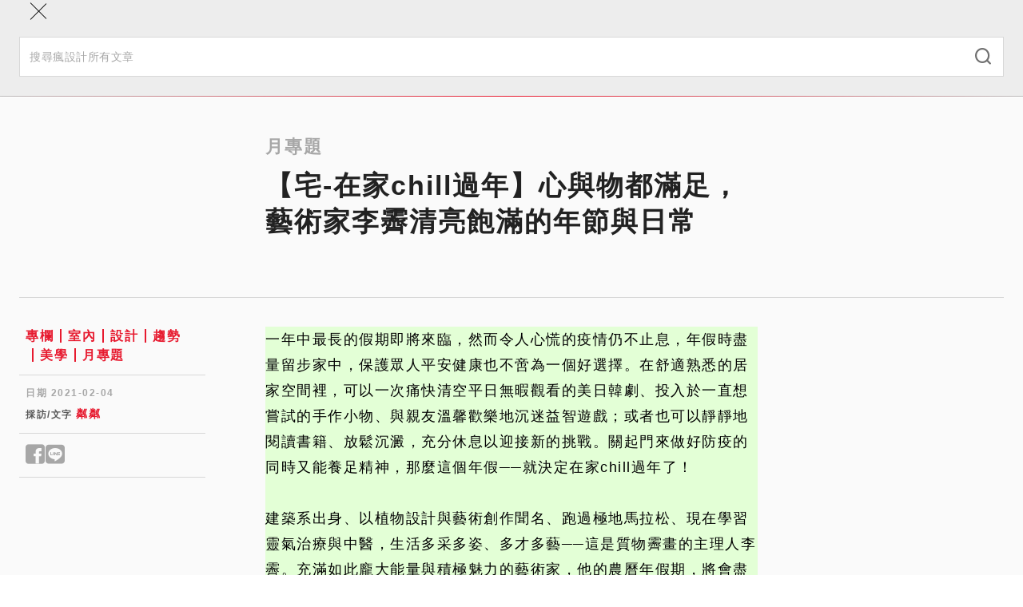

--- FILE ---
content_type: text/html; charset=utf-8
request_url: https://www.fundesign.tv/leechi/
body_size: 24817
content:
<!DOCTYPE html><html lang="zh-TW"><head><meta charSet="utf-8" data-next-head=""/><meta name="viewport" content="width=device-width" data-next-head=""/><link rel="shortcut icon" href="/favicon/favicon.ico" data-next-head=""/><link rel="profile" href="http://gmpg.org/xfn/11" data-next-head=""/><title data-next-head="">【宅-在家chill過年】心與物都滿足，藝術家李霽清亮飽滿的年節與日常</title><link rel="canonical" href="https://www.fundesign.tv/leechi/" data-next-head=""/><meta name="robots" content="index, follow, max-snippet:-1, max-image-preview:large, max-video-preview:-1" data-next-head=""/><meta property="og:locale" data-next-head=""/><meta property="og:type" content="website" data-next-head=""/><meta property="og:url" content="https://www.fundesign.tv/leechi/" data-next-head=""/><meta name="google-site-verification" content="hmMrxb3BSZq99dd-S2V8fTZvOWFD3hgrsN4RlTqKfWw" data-next-head=""/><meta name="description" content="建築系出身、以植物設計與藝術創作聞名、跑過極地馬拉松、現在學習靈氣治療與中醫，生活多采多姿、多才多藝──這是 質物霽畫 的主理人 李霽 。充滿如此龐大能量與積極魅力的藝術家，他的農曆年將會盡情耍廢鬆放神經、還是養精蓄銳以待來年？跟著瘋設計一起，走進李霽明朗開闊的家居，探訪他厚實自我的生活之道。" data-next-head=""/><meta property="og:title" content="【宅-在家chill過年】心與物都滿足，藝術家李霽清亮飽滿的年節與日常" data-next-head=""/><meta property="og:description" content="建築系出身、以植物設計與藝術創作聞名、跑過極地馬拉松、現在學習靈氣治療與中醫，生活多采多姿、多才多藝──這是 質物霽畫 的主理人 李霽 。充滿如此龐大能量與積極魅力的藝術家，他的農曆年將會盡情耍廢鬆放神經、還是養精蓄銳以待來年？跟著瘋設計一起，走進李霽明朗開闊的家居，探訪他厚實自我的生活之道。" data-next-head=""/><meta property="og:site_name" content="瘋設計 FUNDESIGN" data-next-head=""/><meta property="article:publisher" content="https://www.facebook.com/FunDesign.TV/" data-next-head=""/><meta property="article:published_time" content="2021-02-04T04:06:48+00:00" data-next-head=""/><meta property="article:modified_time" content="2021-02-12T19:14:47+00:00" data-next-head=""/><meta property="og:image" content="https://cdn.fundesign.tv/wp-content/uploads/2021/02/IMG_8191-1.jpg" data-next-head=""/><meta property="og:image:width" content="1000" data-next-head=""/><meta property="og:image:height" content="667" data-next-head=""/><meta property="og:image:type" content="image/jpeg" data-next-head=""/><meta name="twitter:card" content="summary_large_image" data-next-head=""/><link rel="apple-touch-icon" sizes="120x120" href="/favicon/apple-touch-icon.png" data-next-head=""/><link rel="icon" type="image/png" sizes="32x32" href="/favicon/favicon-32x32.png" data-next-head=""/><link rel="icon" type="image/png" sizes="16x16" href="/favicon/favicon-16x16.png" data-next-head=""/><link rel="manifest" href="/favicon/site.webmanifest" data-next-head=""/><link rel="mask-icon" href="/favicon/safari-pinned-tab.svg" color="#000000" data-next-head=""/><link data-next-font="" rel="preconnect" href="/" crossorigin="anonymous"/><link rel="preload" href="/_next/static/css/9cba1cb701f99bc9.css" as="style"/><link rel="preload" href="/_next/static/css/0575d363bf1e37b2.css" as="style"/><link rel="preload" href="/_next/static/css/1d54691057c1197c.css" as="style"/><link rel="stylesheet" href="/_next/static/css/9cba1cb701f99bc9.css" data-n-g=""/><link rel="stylesheet" href="/_next/static/css/0575d363bf1e37b2.css" data-n-p=""/><link rel="stylesheet" href="/_next/static/css/1d54691057c1197c.css" data-n-p=""/><noscript data-n-css=""></noscript><script defer="" noModule="" src="/_next/static/chunks/polyfills-42372ed130431b0a.js"></script><script src="/_next/static/chunks/webpack-cadc6958348d4610.js" defer=""></script><script src="/_next/static/chunks/framework-d7de93249215fb06.js" defer=""></script><script src="/_next/static/chunks/main-5c81986534e4739c.js" defer=""></script><script src="/_next/static/chunks/pages/_app-3a850bbc43a12cb8.js" defer=""></script><script src="/_next/static/chunks/265-9116dc0607ce0d38.js" defer=""></script><script src="/_next/static/chunks/610-2999c9931fa68571.js" defer=""></script><script src="/_next/static/chunks/922-46e6040df7ea30be.js" defer=""></script><script src="/_next/static/chunks/813-60b3541766ad440c.js" defer=""></script><script src="/_next/static/chunks/794-14825b4b0fc8cee6.js" defer=""></script><script src="/_next/static/chunks/870-1e0a5adc481b1d17.js" defer=""></script><script src="/_next/static/chunks/pages/%5Bslug%5D-22acf646da654414.js" defer=""></script><script src="/_next/static/nsyt-BXX35Dxqi_C4nkpY/_buildManifest.js" defer=""></script><script src="/_next/static/nsyt-BXX35Dxqi_C4nkpY/_ssgManifest.js" defer=""></script></head><body><link rel="preload" as="image" imageSrcSet="https://cdn.fundesign.tv/wp-content/uploads/2021/02/IMG_8191-1.jpg 1000w, https://cdn.fundesign.tv/wp-content/uploads/2021/02/IMG_8191-1-300x200.jpg 300w, https://cdn.fundesign.tv/wp-content/uploads/2021/02/IMG_8191-1-768x512.jpg 768w, https://cdn.fundesign.tv/wp-content/uploads/2021/02/IMG_8191-1-600x400.jpg 600w" imageSizes="(max-width: 991px) 100vw, 960px"/><div id="__next"><header class="header sticky inset-0 border-b border-gray-300 z-40" role="banner"><div class="container lg:py-3 relative"><div class="flex items-center max-lg:h-12"><button class="w-12 h-12 flex flex-col gap-2 items-center justify-center absolute inset-0 lg:hidden"><div class="w-5 h-px bg-black"></div><div class="w-5 h-px bg-black"></div></button><a class="mx-auto lg:mr-6" aria-label="Link to Home Page" href="/"><div class="w-36 max-lg:hidden lg:sticky-hide"><img alt="Fundesign Logo" loading="lazy" width="300" height="167" decoding="async" data-nimg="1" style="color:transparent" src="/_next/static/media/logo.1b75ee34.png"/></div><div class="w-16 mx-auto lg:w-28 lg:sticky-show"><img alt="Fundesign Logo" loading="lazy" width="300" height="132" decoding="async" data-nimg="1" style="color:transparent" src="/_next/static/media/logo-mobile.2b4035b1.png"/></div></a><div class="desktop-menu w-full max-lg:hidden"><div class="sticky-hide flex justify-between items-center border-b border-gray-300 mb-4"><a class="text-white bg-primary px-3 py-1 mb-3 text-sm leading-6 font-semibold inline-flex gap-1 items-center rounded-full" href="/leechi/#subscribe"><i class="icomoon icon-alarm-bell text-xl font-bold"></i>訂閱</a><button class="font-semibold text-gray-600 px-5 text-sm inline-flex gap-2 items-center"><i class="icomoon icon-search text-xl"></i>搜尋</button></div><div class="flex items-center w-full"><a class="sticky-show text-white bg-primary px-2 py-0.5 text-sm leading-6 font-semibold inline-flex gap-1 items-center rounded-full mr-7 xl:mr-10 2xl:mr-12" href="/leechi/#subscribe"><i class="icomoon icon-alarm-bell text-xl font-bold"></i>訂閱</a><ul id="main-left-menu" class="main-menu flex gap-6 xl:gap-10 2xl:gap-12 items-center tracking-widest"><li class="menu-item"><a aria-current="page" href="https://www.fundesign.tv/latest/">本日最瘋</a></li><li class="menu-item"><a aria-current="page" href="https://www.fundesign.tv/category/trends/">趨勢</a></li><li class="menu-item"><a aria-current="page" href="https://www.fundesign.tv/category/point/">專欄</a></li><li class="menu-item"><a aria-current="page" href="https://www.fundesign.tv/category/fun-news/">直擊</a></li><li class="menu-item"><a aria-current="page" href="https://www.fundesign.tv/category/awards/">競獎</a></li></ul><div class="w-px h-8 bg-gray-300 mx-7 xl:mx-10 2xl:mx-12"></div><ul id="main-right-menu" class="main-menu flex gap-6 xl:gap-10 2xl:gap-12 items-center tracking-widest"><li class="menu-item highlight"><a aria-current="page" href="https://www.fundesignshop.tw/pages/art01">選物店</a></li><li class="menu-item"><a aria-current="page" href="https://www.fundesign.tv/kaiwu/">關於我們</a></li></ul><button class="sticky-show text-gray-600 text-sm ml-auto"><i class="icomoon icon-search text-xl"></i></button></div></div></div></div><div class="mobile-menu-wrapper bg-gray-200 fixed w-full inset-0 z-50"><div class="mobile-menu-header"><div class="container flex flex-col"><button class="w-12 h-12 flex flex-col items-center justify-center absolute inset-0"><div class="w-7 h-px bg-black rotate-45"></div><div class="w-7 h-px bg-black -rotate-45"></div></button><form class="search-form mt-14 pb-6 w-full" action="/api/search/" method="get"><div class="search-input-group relative"><input type="search" class="w-full py-3.5 px-3 text-sm border border-gray-300" placeholder="搜尋瘋設計所有文章" required="" name="keyword"/><button type="submit" class="absolute inset-y-0 right-0 mx-4"><i class="icomoon icon-search text-xl font-thin text-gray-500"></i></button></div></form></div><div class="h-px w-full mobile-border"></div></div><div class="mobile-menu fixed w-full overflow-y-auto"><div class="container flex flex-col"><ul id="main-left-menu" class="main-menu"><li class="menu-item"><a aria-current="page" href="https://www.fundesign.tv/latest/">本日最瘋</a></li><li class="menu-item"><a aria-current="page" href="https://www.fundesign.tv/category/trends/">趨勢</a></li><li class="menu-item"><a aria-current="page" href="https://www.fundesign.tv/category/point/">專欄</a></li><li class="menu-item"><a aria-current="page" href="https://www.fundesign.tv/category/fun-news/">直擊</a></li><li class="menu-item"><a aria-current="page" href="https://www.fundesign.tv/category/awards/">競獎</a></li></ul><ul id="main-right-menu" class="main-menu"><li class="menu-item highlight"><a aria-current="page" href="https://www.fundesignshop.tw/pages/art01">選物店</a></li><li class="menu-item"><a aria-current="page" href="https://www.fundesign.tv/kaiwu/">關於我們</a></li></ul><a class="text-white bg-primary px-[9px] py-0.5 my-7 text-sm font-semibold inline-flex gap-1 items-center rounded-full mx-auto" href="/leechi/#subscribe"><i class="icomoon icon-alarm-bell text-xl font-bold"></i>訂閱</a></div></div></div><div class="search-popup bg-gray-800/70 fixed inset-0"><div class="flex justify-center items-center h-full px-6"><form class="search-form flex flex-wrap justify-center w-full gap-4" action="/api/search/" method="get"><input type="search" class="max-w-[600px] w-full px-6 h-15 border border-gray-300 hover:border-gray-400 focus:border-gray-400 bg-gray-200 hover:bg-gray-100 focus:bg-white t-b" placeholder="搜尋瘋設計所有文章" required="" name="keyword"/><button type="submit" class="w-36 px-8 h-15 min-w-fit bg-primary text-white font-semibold tracking-wider inline-flex items-center justify-center"><i class="icomoon icon-search font-bold mr-2"></i>搜尋</button></form></div></div></header><main class="site-main" role="main"><div class="page-post pt-8 lg:pt-12 bg-gray-100"><div class="post-page-header max-lg:border-b max-lg:pb-9 max-lg:mb-7 border-gray-400"><div data-fos="fade-up" class="container-lg lg:flex"><div class="lg:w-1/4"></div><div class="lg:w-3/4"><div class="lg:w-2/3 article-content"><h3 class="text-gray-400">月專題</h3><h1 class="mb-9 lg:mb-6">【宅-在家chill過年】心與物都滿足，藝術家李霽清亮飽滿的年節與日常</h1></div></div></div><div data-fos="fade-up" class="max-w-[1004px] px-6 mx-auto"><div class="post-img w-full aspect-[3/2] relative bg-gray-200 t-b"><img src="https://cdn.fundesign.tv/wp-content/uploads/2021/02/IMG_8191-1.jpg" alt="LEECHI" class="object-cover absolute inset-0 w-full h-full" srcSet="https://cdn.fundesign.tv/wp-content/uploads/2021/02/IMG_8191-1.jpg 1000w, https://cdn.fundesign.tv/wp-content/uploads/2021/02/IMG_8191-1-300x200.jpg 300w, https://cdn.fundesign.tv/wp-content/uploads/2021/02/IMG_8191-1-768x512.jpg 768w, https://cdn.fundesign.tv/wp-content/uploads/2021/02/IMG_8191-1-600x400.jpg 600w" sizes="(max-width: 991px) 100vw, 960px" width="1000" height="667"/></div></div><div class="container-lg"><div class="max-lg:hidden h-px w-full mt-12 mb-9 bg-gray-300"></div></div></div><div class="article-body container-lg lg:flex"><div class="lg:w-1/4 flex flex-col gap-12 lg:pr-[75px]"><div class="post-info max-lg:mx-6 "><div class="category-links border-b border-gray-300 pb-3"><div class="mx-2"><a class="a-primary text-base" href="/category/point/">專欄</a><a class="a-primary text-base" href="/category/interior/">室內</a><a class="a-primary text-base" href="/category/news/">設計</a><a class="a-primary text-base" href="/category/trends/">趨勢</a><a class="a-primary text-base" href="/category/fun-luxury/">美學</a><a class="a-primary text-base" href="/category/month/">月專題</a></div></div><div class="border-b border-gray-300 mt-3.5 pb-3.5"><div class="mx-2"><p class="text-gray-400 text-xs font-bold tracking-wider mb-2">日期 <!-- -->2021-02-04</p><p class="text-gray-600 text-xs font-bold tracking-wider mb-0">採訪/文字<!-- --> <a class="a-primary text-sm" href="/author/frl/">粼粼</a></p></div></div><div class="border-b border-gray-300 mt-3.5 pb-3.5"><div class="mx-2"><div class="social-shares flex gap-2 leading-none text-sm"><button aria-label="Share to facebook" class="text-gray-400 text-3xl"><i class="icomoon icon-facebook"></i></button><button aria-label="Share to line" class="text-gray-400 text-3xl"><i class="icomoon icon-line"></i></button></div></div></div></div><div class="sidebar-image w-full relative bg-gray-200 max-lg:hidden"><a class="stretched-link" rel="noreferrer noopener" href="https://forms.gle/vNusSXWaraJdBQcH8" target="_blank" aria-label="Link to "></a></div><ins class="adsbygoogle" style="display:block" data-ad-client="ca-pub-9800061099059316" data-ad-slot="3626880866" data-ad-format="auto" data-full-width-responsive="true"></ins></div><div class="lg:w-3/4"><div class="article-content"><div class="lg:w-2/3 mx-0 px-0">
<div class="wp-block-group has-background" style="background-color:#e3ffd6"><div class="wp-block-group__inner-container is-layout-flow wp-block-group-is-layout-flow">
<p class="has-black-color has-text-color has-background" style="background-color:#e3ffd6">一年中最長的假期即將來臨，然而令人心慌的疫情仍不止息，年假時盡量留步家中，保護眾人平安健康也不啻為一個好選擇。在舒適熟悉的居家空間裡，可以一次痛快清空平日無暇觀看的美日韓劇、投入於一直想嘗試的手作小物、與親友溫馨歡樂地沉迷益智遊戲；或者也可以靜靜地閱讀書籍、放鬆沉澱，充分休息以迎接新的挑戰。關起門來做好防疫的同時又能養足精神，那麼這個年假──就決定在家chill過年了！</p>



<p class="has-black-color has-text-color has-background" style="background-color:#e3ffd6">建築系出身、以植物設計與藝術創作聞名、跑過極地馬拉松、現在學習靈氣治療與中醫，生活多采多姿、多才多藝──這是質物霽畫的主理人李霽。充滿如此龐大能量與積極魅力的藝術家，他的農曆年假期，將會盡情耍廢鬆放神經、還是養精蓄銳以待來年？跟著瘋設計一起，走進李霽明朗開闊的家居，探訪他厚實自我的生活之道。</p>



<div class="wp-block-image"><figure class="aligncenter size-large is-resized"><img decoding="async" src="https://cdn.fundesign.tv/wp-content/uploads/2021/02/IMG_8060.jpg" alt="李霽家中一隅，緊鄰窗戶的浴池末端擺放數盆植栽，姿態自適、生機盎然。攝影／林嘉柔" class="wp-image-108271" width="750" srcset="https://cdn.fundesign.tv/wp-content/uploads/2021/02/IMG_8060.jpg 1000w, https://cdn.fundesign.tv/wp-content/uploads/2021/02/IMG_8060-300x200.jpg 300w, https://cdn.fundesign.tv/wp-content/uploads/2021/02/IMG_8060-768x512.jpg 768w, https://cdn.fundesign.tv/wp-content/uploads/2021/02/IMG_8060-600x400.jpg 600w" sizes="(max-width: 1000px) 100vw, 1000px" /><figcaption>李霽家中一隅，緊鄰窗戶的浴池末端擺放數盆植栽，姿態自適、生機盎然。攝影／林嘉柔</figcaption></figure></div>
</div></div>



<p class="has-text-color" style="color:#008709;font-size:24px"><strong>和樂溫馨大家庭，溫暖幸福的年節相聚時光</strong></p>



<p>說起每年的新春行程，李霽開門見山地表示：「我們家過年蠻好玩的！」每年他都會在除夕時回到家鄉花蓮，與五、六十名親友共度年節。「我們是一個很大的基督教家庭，我爸爸那一代、我跟我堂表兄弟姊妹、我們的下一代，大概有三分之一都是神職人員。我們每個家庭準備幾道菜，每年除夕時一起在花蓮堂哥的教會吃年夜飯。」</p>



<p>雖然親友眾多，但李霽家人之間感情熱絡，叔叔舅舅、姑姑嬸嬸、大家彼此都互相熟識，每年趁著團聚時刻，互相分享各自的生活，是李霽很珍惜的溫暖時光。</p>



<p>「初一早上我們在教會一起做完新春禮拜，之後家族行程就是開車到花蓮各處景點踏青。每年就是去哪個牧場走走、吃飯、喝下午茶，晚上再到某個親戚的家裡吃飯，有幾個姑姑阿姨手藝很好，我們每年就固定去吃她們的桌菜。」</p>



<figure class="wp-block-image size-large"><img decoding="async" width="1000" height="667" src="https://cdn.fundesign.tv/wp-content/uploads/2021/02/IMG_8121.jpg" alt="質物霽畫主理人李霽。攝影／林嘉柔　質物霽畫 李霽" class="wp-image-108274" srcset="https://cdn.fundesign.tv/wp-content/uploads/2021/02/IMG_8121.jpg 1000w, https://cdn.fundesign.tv/wp-content/uploads/2021/02/IMG_8121-300x200.jpg 300w, https://cdn.fundesign.tv/wp-content/uploads/2021/02/IMG_8121-768x512.jpg 768w, https://cdn.fundesign.tv/wp-content/uploads/2021/02/IMG_8121-600x400.jpg 600w" sizes="(max-width: 1000px) 100vw, 1000px" /><figcaption>質物霽畫主理人李霽。攝影／林嘉柔</figcaption></figure>



<p>除了溫暖幸福的聚餐與踏青，年節期間當然少不了發紅包的傳統習俗，李霽家這樣和樂融融的大家庭，發起紅包來自有一套公平公正公開的秩序：「由輩分最大的開始排，排到年紀最小剛開始工作的，這些人就負責發；領紅包的就從年紀最小的排到最大的。最後我們平均分配，比如國小公定價領200、國中領300、高中、大學以此類推，分配好了就不會大家互相送來送去。」李霽曾經也是在隊伍中領紅包的孩子之一，如今早已加入負責發紅包的行列；自他有記憶以來，就是這樣溫馨有趣地，度過每個與家人相聚的除夕。談及家族的年節活動，李霽臉上盈滿幸福的笑容，家人帶給他的愛與力量獨一無二，能夠與家人相聚，也是農曆年如此令人期待的原因之一。</p>



<p>不過李霽返回花蓮的時間不長，他通常都在初一就會回到臺北。「我喜歡在臺北沉澱自己，因為一年之中大概也只有這段時間屬於我一個人。」臺北的個人空間讓他能夠好好休息，進一步尋找自己需要的生活養分。</p>



<figure class="wp-block-image size-large"><img decoding="async" width="1000" height="667" src="https://cdn.fundesign.tv/wp-content/uploads/2021/02/IMG_8052.jpg" alt="採光良好的窗邊是率性俐落的白鐵浴池，以及舒適的床鋪。攝影／林嘉柔 " class="wp-image-108284" srcset="https://cdn.fundesign.tv/wp-content/uploads/2021/02/IMG_8052.jpg 1000w, https://cdn.fundesign.tv/wp-content/uploads/2021/02/IMG_8052-300x200.jpg 300w, https://cdn.fundesign.tv/wp-content/uploads/2021/02/IMG_8052-768x512.jpg 768w, https://cdn.fundesign.tv/wp-content/uploads/2021/02/IMG_8052-600x400.jpg 600w" sizes="(max-width: 1000px) 100vw, 1000px" /><figcaption>採光良好的窗邊是率性俐落的白鐵浴池，以及舒適的床鋪。攝影／林嘉柔 </figcaption></figure>



<p class="has-text-color" style="color:#008709;font-size:24px"><strong>清透開闊，簡單留白，沉靜呼吸的自在家居空間</strong></p>



<p>去年十月，李霽從景美搬到現在的住所──位於大同區幽靜巷弄裡的四層公寓。一、三、四樓都是他租下來的空間：一樓是質物霽畫工作室，三樓是服裝部門，四樓則是他自己的甜蜜家居。</p>



<p>走進李霽的家，通透無隔間的設計格外清爽開放，空間前後大量開窗，中央也有明亮的天井。晴朗的日子裡，太陽熱情不輟地熨暖室內的每一絲空氣，戶外巷弄的寧謐也隨著日光緩步輕移，悄悄地住進這寬敞暢然的一方天地，整個空間彷彿都與這沉穩平和的城市一起，靜而無止的吐納呼吸。</p>



<figure class="wp-block-image size-large"><img decoding="async" width="1000" height="667" src="https://cdn.fundesign.tv/wp-content/uploads/2021/02/IMG_8074.jpg" alt="前陽台與大片落地窗邊是李霽家中最明亮的場域，用作靈氣治療區。攝影／林嘉柔" class="wp-image-108281" srcset="https://cdn.fundesign.tv/wp-content/uploads/2021/02/IMG_8074.jpg 1000w, https://cdn.fundesign.tv/wp-content/uploads/2021/02/IMG_8074-300x200.jpg 300w, https://cdn.fundesign.tv/wp-content/uploads/2021/02/IMG_8074-768x512.jpg 768w, https://cdn.fundesign.tv/wp-content/uploads/2021/02/IMG_8074-600x400.jpg 600w" sizes="(max-width: 1000px) 100vw, 1000px" /><figcaption>前陽台與大片落地窗邊是李霽家中最明亮的場域，用作靈氣治療區。攝影／林嘉柔</figcaption></figure>



<p>沒有特殊分隔的長形空間，依區塊自然分出專屬的功能：前方最明亮朗闊處是靈氣治療室，後方同樣受日光觸拂的，是倚傍窗下、由白鐵製成的率性浴池；浴池末端擺放幾盆植栽，疏淡錯落地伸展，襯著屋外明媚光景，自成一方閒適意趣；空間中段則是李霽的衣櫥、書櫃、兩隻寵物蜥蜴的家，以及一個鋪著地毯，沒有特定用途的場域。李霽說：「空間空出來是很舒服的，我不喜歡很多格局，空間留下來就是最大的價值。」這樣的概念確切地實踐於這個專屬於他的私領域裡。</p>



<p>在這個通暢而沉靜的空間之中，時間的腳步彷彿也隨著陽光變得輕柔緩慢。自在穿梭的三隻貓，以及有序擺放在地上的幾落書，一同構築李霽溫馨充實的日常。他通常在這裡靜靜的沉澱自己，或者進行靈修、或者潛心閱讀書籍。</p>



<figure class="wp-block-image size-large"><img decoding="async" width="1000" height="667" src="https://cdn.fundesign.tv/wp-content/uploads/2021/02/IMG_8062.jpg" alt="單人沙發與書桌，是李霽充實自我養分的空間。攝影／林嘉柔　質物霽畫 李霽" class="wp-image-108283" srcset="https://cdn.fundesign.tv/wp-content/uploads/2021/02/IMG_8062.jpg 1000w, https://cdn.fundesign.tv/wp-content/uploads/2021/02/IMG_8062-300x200.jpg 300w, https://cdn.fundesign.tv/wp-content/uploads/2021/02/IMG_8062-768x512.jpg 768w, https://cdn.fundesign.tv/wp-content/uploads/2021/02/IMG_8062-600x400.jpg 600w" sizes="(max-width: 1000px) 100vw, 1000px" /><figcaption>單人沙發與書桌，是李霽充實自我養分的空間。攝影／林嘉柔</figcaption></figure>



<figure class="wp-block-image size-large"><img decoding="async" width="1024" height="683" src="https://cdn.fundesign.tv/wp-content/uploads/2021/02/IMG_8105-1024x683.jpg" alt="蜥蜴是李霽最近才開始養的寵物。攝影／林嘉柔 " class="wp-image-108289" srcset="https://cdn.fundesign.tv/wp-content/uploads/2021/02/IMG_8105-1024x683.jpg 1024w, https://cdn.fundesign.tv/wp-content/uploads/2021/02/IMG_8105-300x200.jpg 300w, https://cdn.fundesign.tv/wp-content/uploads/2021/02/IMG_8105-768x512.jpg 768w, https://cdn.fundesign.tv/wp-content/uploads/2021/02/IMG_8105-1536x1024.jpg 1536w, https://cdn.fundesign.tv/wp-content/uploads/2021/02/IMG_8105-2048x1365.jpg 2048w, https://cdn.fundesign.tv/wp-content/uploads/2021/02/IMG_8105-600x400.jpg 600w" sizes="(max-width: 1024px) 100vw, 1024px" /><figcaption>蜥蜴是李霽最近才開始養的寵物。攝影／林嘉柔 </figcaption></figure>



<figure class="wp-block-image size-large"><img decoding="async" width="1000" height="667" src="https://cdn.fundesign.tv/wp-content/uploads/2021/02/IMG_8125.jpg" alt="家中空間充足，李霽的三隻貓都能擁有各自的地盤。攝影／林嘉柔 " class="wp-image-108279" srcset="https://cdn.fundesign.tv/wp-content/uploads/2021/02/IMG_8125.jpg 1000w, https://cdn.fundesign.tv/wp-content/uploads/2021/02/IMG_8125-300x200.jpg 300w, https://cdn.fundesign.tv/wp-content/uploads/2021/02/IMG_8125-768x512.jpg 768w, https://cdn.fundesign.tv/wp-content/uploads/2021/02/IMG_8125-600x400.jpg 600w" sizes="(max-width: 1000px) 100vw, 1000px" /><figcaption>家中空間充足，李霽的三隻貓都能擁有各自的地盤。攝影／林嘉柔 </figcaption></figure>



<p class="has-text-color" style="color:#008709;font-size:24px"><strong>靈氣、中醫、浩瀚書海，滋養燦爛靈感花樹</strong></p>



<p>由於家中信仰環境影響，李霽從小就對宇宙、上帝等神學方面有一定的感知。在朋友的邀請下，他於2019年開始接觸靈氣治療，透過靈氣打開了原始固有的知覺本能，讓他的身心變得平靜、思緒也變得清晰。李霽說：「靈氣最重要的是用各種不同的方式打開心裡的覺知。我接觸的這個脈絡，是透過實際層面的問題思考，導引回內心的提升，並不會變成飄飄然不食人間煙火的模樣，反而是讓我更有能力面對現實生活。」在學有所成的情形之下，李霽很快地便確立成為治療師的心願；為他人進行靈氣治療時，偶爾會發現個案的身體有些病痛，於是他開始試著接觸中醫。</p>



<p>李霽踏入靈氣治療領域和學習中醫，都僅是這兩年內的事，然而這些新事物對他而言，如今都是生活中重要的補給，靈氣開啟了他清明的思緒，中醫則成為他創作的根源之一：「我覺得中醫能夠讓身體的關係更具體化。我在讀書的過程也發現它有點像我的靈感資料庫，像是中醫的生物學、演化學結構、使用什麼樣的中草藥、對身體的氣有什麼樣的連結……這些其實都是可以觸類旁通的事。我雖然才剛開始唸中醫，但我感覺它或許可以倒推回我的作品，激盪出另外一個層次的可能性。」</p>



<p>除了中醫，李霽閱覽的書籍內容可謂包羅萬象，李霽說：「我在做設計或創作藝術品的時候，會以資料蒐集、資訊統整的方式來衍伸出我的靈感。」廣博大量的閱讀習慣，正是他源源不盡的靈感泉源。舉凡心理學、科普、小說、藝術書籍……都是他涉獵的範圍。「讀書是我的養分，對我來說非常好玩。」跨足新的領域對多數人來說應該多少有些辛苦，但樂於探索的李霽顯然毫不畏懼，他泅泳浩瀚書海，在其中獲得許多養分，並且因此澆灌出他創作路上，燦爛的靈感花樹。</p>



<figure class="wp-block-image size-large"><img decoding="async" width="1000" height="667" src="https://cdn.fundesign.tv/wp-content/uploads/2021/02/IMG_8177.jpg" alt="大量閱讀是李霽創作的靈感來源。攝影／林嘉柔 " class="wp-image-108287" srcset="https://cdn.fundesign.tv/wp-content/uploads/2021/02/IMG_8177.jpg 1000w, https://cdn.fundesign.tv/wp-content/uploads/2021/02/IMG_8177-300x200.jpg 300w, https://cdn.fundesign.tv/wp-content/uploads/2021/02/IMG_8177-768x512.jpg 768w, https://cdn.fundesign.tv/wp-content/uploads/2021/02/IMG_8177-600x400.jpg 600w" sizes="(max-width: 1000px) 100vw, 1000px" /><figcaption>大量閱讀是李霽創作的靈感來源。攝影／林嘉柔 </figcaption></figure>



<figure class="wp-block-image size-large"><img decoding="async" width="1000" height="667" src="https://cdn.fundesign.tv/wp-content/uploads/2021/02/IMG_8187.jpg" alt="質物霽畫主理人李霽。攝影／林嘉柔　質物霽畫 李霽" class="wp-image-108285" srcset="https://cdn.fundesign.tv/wp-content/uploads/2021/02/IMG_8187.jpg 1000w, https://cdn.fundesign.tv/wp-content/uploads/2021/02/IMG_8187-300x200.jpg 300w, https://cdn.fundesign.tv/wp-content/uploads/2021/02/IMG_8187-768x512.jpg 768w, https://cdn.fundesign.tv/wp-content/uploads/2021/02/IMG_8187-600x400.jpg 600w" sizes="(max-width: 1000px) 100vw, 1000px" /><figcaption>質物霽畫主理人李霽。攝影／林嘉柔</figcaption></figure>



<p class="has-text-color" style="color:#008709;font-size:24px"><strong>歇止與展望，期待充實富足辛丑年</strong></p>



<p>提及今年的年假計畫，李霽說，由於工作夥伴都一起請假了，所以今年有十一天可以運用，而他數算出來的這十一天，是一段充實有序的時光：「除夕前這幾天我就是讀中醫、參加幾場尾牙、然後回花蓮過年兩天，之後就回台北。因為今年要生出一個家具品牌、五月有秋冬服裝秀、十月要舉辦我的藝術作品個展等等，這些是已經確定的，所以我回來之後就是計畫公司的事情，跟朋友見個面這樣。」一年一度的長假休憩尚未到來，李霽的目光卻已眺往遠方。如此豐厚踏實的年假行程似乎有些繁忙緊湊，但這正是李霽所愛的生活步調：「我喜歡這樣，反而停下來會覺得不舒服。」他笑著舉例，若是一整天都拿來追劇，就會覺得自己有如藍綠藻或菌絲，僅是短短的24小時沒有積極面對生活，他便感到渾身不對勁。</p>



<figure class="wp-block-image size-large"><img decoding="async" width="1000" height="667" src="https://cdn.fundesign.tv/wp-content/uploads/2021/02/IMG_8058.jpg" alt="李霽收藏的藝術品。攝影／林嘉柔" class="wp-image-108286" srcset="https://cdn.fundesign.tv/wp-content/uploads/2021/02/IMG_8058.jpg 1000w, https://cdn.fundesign.tv/wp-content/uploads/2021/02/IMG_8058-300x200.jpg 300w, https://cdn.fundesign.tv/wp-content/uploads/2021/02/IMG_8058-768x512.jpg 768w, https://cdn.fundesign.tv/wp-content/uploads/2021/02/IMG_8058-600x400.jpg 600w" sizes="(max-width: 1000px) 100vw, 1000px" /><figcaption>李霽收藏的藝術品。攝影／林嘉柔</figcaption></figure>



<p>回顧去年的疫情，李霽主理的質物霽畫少了國外的商業合作，今年也將努力調整經營方針，目前與春池玻璃和P.Seven香水品牌合作，將在募資平台上架培養皿模樣、色彩鮮豔多樣、藝術感十足的擴香石。李霽與團隊不斷仔細思考要如何闡述作品內容，使大眾易於理解，並且對現在所處的環境產生共鳴。從一開始使他成名的植物設計，至今逐漸轉向裝置藝術，可用的素材越來越多，他試著加入異材質討論環境元素，放大他所重視的「自然」概念。「質物霽畫雖然是『植物』跟『計畫』兩個詞的諧音，但其實同時也是『物質』顛倒過來。所以從物質衍伸出去，植物這件事情、自然這件事情，就是我們環境裡面所有的一切、是一種自然的脈動。」</p>



<figure class="wp-block-image size-large"><img decoding="async" src="https://cdn.fundesign.tv/wp-content/uploads/2021/02/%E6%93%B4%E9%A6%99%E7%9F%B3-1024x610.jpg" alt="質物霽畫準備推出的擴香石，培養皿內像細菌又像島嶼的視覺效果，誘引無限想像。圖片提供／質物霽畫" class="wp-image-108320"/><figcaption>質物霽畫準備推出的擴香石，培養皿內像細菌又像島嶼的視覺效果，誘引無限想像。圖片提供／質物霽畫</figcaption></figure>



<p>今年豐富的計畫已然浮現眼前，李霽談起創作、興趣、家人、農曆年，只要是關係著生活的一切，都能感受到他神采奕奕的精神內涵，以及活力充沛的自信光芒。無論是與家中的愛貓一同沉靜讀書、與工作團隊一起計畫新一年的挑戰，或是純粹分享自己的休閒趣味，李霽都是個充滿能量的人。從他沉澱平靜的家居空間開始，勇敢探索新事物、面對挑戰亦不斷前行，對李霽而言，今年想必也會是個身心都充實富足的一年吧！</p>



<figure class="wp-block-image size-large"><img decoding="async" width="1000" height="667" src="https://cdn.fundesign.tv/wp-content/uploads/2021/02/IMG_8191.jpg" alt="質物霽畫主理人李霽與他的裝置藝術作品。攝影／林嘉柔　質物霽畫 李霽" class="wp-image-108273" srcset="https://cdn.fundesign.tv/wp-content/uploads/2021/02/IMG_8191.jpg 1000w, https://cdn.fundesign.tv/wp-content/uploads/2021/02/IMG_8191-300x200.jpg 300w, https://cdn.fundesign.tv/wp-content/uploads/2021/02/IMG_8191-768x512.jpg 768w, https://cdn.fundesign.tv/wp-content/uploads/2021/02/IMG_8191-600x400.jpg 600w" sizes="(max-width: 1000px) 100vw, 1000px" /><figcaption>質物霽畫主理人李霽與他的裝置藝術作品。攝影／林嘉柔</figcaption></figure>



<p>圖文來源／<a href="https://bvlc.world/">質物霽畫</a></p>



<p>買藝術、玩設計、聽課程，成為＜<a href="https://www.fundesign.tv/my-account/">瘋設計會員</a>＞，美學素養立刻Level Up！</p>
<style>img:is([sizes="auto" i], [sizes^="auto," i]) { contain-intrinsic-size: 3000px 1500px }</style>
<style id='wp-emoji-styles-inline-css' type='text/css'>

	img.wp-smiley, img.emoji {
		display: inline !important;
		border: none !important;
		box-shadow: none !important;
		height: 1em !important;
		width: 1em !important;
		margin: 0 0.07em !important;
		vertical-align: -0.1em !important;
		background: none !important;
		padding: 0 !important;
	}
</style>
<style id='classic-theme-styles-inline-css' type='text/css'>
/*! This file is auto-generated */
.wp-block-button__link{color:#fff;background-color:#32373c;border-radius:9999px;box-shadow:none;text-decoration:none;padding:calc(.667em + 2px) calc(1.333em + 2px);font-size:1.125em}.wp-block-file__button{background:#32373c;color:#fff;text-decoration:none}
</style>
<style id='global-styles-inline-css' type='text/css'>
:root{--wp--preset--aspect-ratio--square: 1;--wp--preset--aspect-ratio--4-3: 4/3;--wp--preset--aspect-ratio--3-4: 3/4;--wp--preset--aspect-ratio--3-2: 3/2;--wp--preset--aspect-ratio--2-3: 2/3;--wp--preset--aspect-ratio--16-9: 16/9;--wp--preset--aspect-ratio--9-16: 9/16;--wp--preset--color--black: #000000;--wp--preset--color--cyan-bluish-gray: #abb8c3;--wp--preset--color--white: #ffffff;--wp--preset--color--pale-pink: #f78da7;--wp--preset--color--vivid-red: #cf2e2e;--wp--preset--color--luminous-vivid-orange: #ff6900;--wp--preset--color--luminous-vivid-amber: #fcb900;--wp--preset--color--light-green-cyan: #7bdcb5;--wp--preset--color--vivid-green-cyan: #00d084;--wp--preset--color--pale-cyan-blue: #8ed1fc;--wp--preset--color--vivid-cyan-blue: #0693e3;--wp--preset--color--vivid-purple: #9b51e0;--wp--preset--gradient--vivid-cyan-blue-to-vivid-purple: linear-gradient(135deg,rgba(6,147,227,1) 0%,rgb(155,81,224) 100%);--wp--preset--gradient--light-green-cyan-to-vivid-green-cyan: linear-gradient(135deg,rgb(122,220,180) 0%,rgb(0,208,130) 100%);--wp--preset--gradient--luminous-vivid-amber-to-luminous-vivid-orange: linear-gradient(135deg,rgba(252,185,0,1) 0%,rgba(255,105,0,1) 100%);--wp--preset--gradient--luminous-vivid-orange-to-vivid-red: linear-gradient(135deg,rgba(255,105,0,1) 0%,rgb(207,46,46) 100%);--wp--preset--gradient--very-light-gray-to-cyan-bluish-gray: linear-gradient(135deg,rgb(238,238,238) 0%,rgb(169,184,195) 100%);--wp--preset--gradient--cool-to-warm-spectrum: linear-gradient(135deg,rgb(74,234,220) 0%,rgb(151,120,209) 20%,rgb(207,42,186) 40%,rgb(238,44,130) 60%,rgb(251,105,98) 80%,rgb(254,248,76) 100%);--wp--preset--gradient--blush-light-purple: linear-gradient(135deg,rgb(255,206,236) 0%,rgb(152,150,240) 100%);--wp--preset--gradient--blush-bordeaux: linear-gradient(135deg,rgb(254,205,165) 0%,rgb(254,45,45) 50%,rgb(107,0,62) 100%);--wp--preset--gradient--luminous-dusk: linear-gradient(135deg,rgb(255,203,112) 0%,rgb(199,81,192) 50%,rgb(65,88,208) 100%);--wp--preset--gradient--pale-ocean: linear-gradient(135deg,rgb(255,245,203) 0%,rgb(182,227,212) 50%,rgb(51,167,181) 100%);--wp--preset--gradient--electric-grass: linear-gradient(135deg,rgb(202,248,128) 0%,rgb(113,206,126) 100%);--wp--preset--gradient--midnight: linear-gradient(135deg,rgb(2,3,129) 0%,rgb(40,116,252) 100%);--wp--preset--font-size--small: 13px;--wp--preset--font-size--medium: 20px;--wp--preset--font-size--large: 36px;--wp--preset--font-size--x-large: 42px;--wp--preset--spacing--20: 0.44rem;--wp--preset--spacing--30: 0.67rem;--wp--preset--spacing--40: 1rem;--wp--preset--spacing--50: 1.5rem;--wp--preset--spacing--60: 2.25rem;--wp--preset--spacing--70: 3.38rem;--wp--preset--spacing--80: 5.06rem;--wp--preset--shadow--natural: 6px 6px 9px rgba(0, 0, 0, 0.2);--wp--preset--shadow--deep: 12px 12px 50px rgba(0, 0, 0, 0.4);--wp--preset--shadow--sharp: 6px 6px 0px rgba(0, 0, 0, 0.2);--wp--preset--shadow--outlined: 6px 6px 0px -3px rgba(255, 255, 255, 1), 6px 6px rgba(0, 0, 0, 1);--wp--preset--shadow--crisp: 6px 6px 0px rgba(0, 0, 0, 1);}:where(.is-layout-flex){gap: 0.5em;}:where(.is-layout-grid){gap: 0.5em;}body .is-layout-flex{display: flex;}.is-layout-flex{flex-wrap: wrap;align-items: center;}.is-layout-flex > :is(*, div){margin: 0;}body .is-layout-grid{display: grid;}.is-layout-grid > :is(*, div){margin: 0;}:where(.wp-block-columns.is-layout-flex){gap: 2em;}:where(.wp-block-columns.is-layout-grid){gap: 2em;}:where(.wp-block-post-template.is-layout-flex){gap: 1.25em;}:where(.wp-block-post-template.is-layout-grid){gap: 1.25em;}.has-black-color{color: var(--wp--preset--color--black) !important;}.has-cyan-bluish-gray-color{color: var(--wp--preset--color--cyan-bluish-gray) !important;}.has-white-color{color: var(--wp--preset--color--white) !important;}.has-pale-pink-color{color: var(--wp--preset--color--pale-pink) !important;}.has-vivid-red-color{color: var(--wp--preset--color--vivid-red) !important;}.has-luminous-vivid-orange-color{color: var(--wp--preset--color--luminous-vivid-orange) !important;}.has-luminous-vivid-amber-color{color: var(--wp--preset--color--luminous-vivid-amber) !important;}.has-light-green-cyan-color{color: var(--wp--preset--color--light-green-cyan) !important;}.has-vivid-green-cyan-color{color: var(--wp--preset--color--vivid-green-cyan) !important;}.has-pale-cyan-blue-color{color: var(--wp--preset--color--pale-cyan-blue) !important;}.has-vivid-cyan-blue-color{color: var(--wp--preset--color--vivid-cyan-blue) !important;}.has-vivid-purple-color{color: var(--wp--preset--color--vivid-purple) !important;}.has-black-background-color{background-color: var(--wp--preset--color--black) !important;}.has-cyan-bluish-gray-background-color{background-color: var(--wp--preset--color--cyan-bluish-gray) !important;}.has-white-background-color{background-color: var(--wp--preset--color--white) !important;}.has-pale-pink-background-color{background-color: var(--wp--preset--color--pale-pink) !important;}.has-vivid-red-background-color{background-color: var(--wp--preset--color--vivid-red) !important;}.has-luminous-vivid-orange-background-color{background-color: var(--wp--preset--color--luminous-vivid-orange) !important;}.has-luminous-vivid-amber-background-color{background-color: var(--wp--preset--color--luminous-vivid-amber) !important;}.has-light-green-cyan-background-color{background-color: var(--wp--preset--color--light-green-cyan) !important;}.has-vivid-green-cyan-background-color{background-color: var(--wp--preset--color--vivid-green-cyan) !important;}.has-pale-cyan-blue-background-color{background-color: var(--wp--preset--color--pale-cyan-blue) !important;}.has-vivid-cyan-blue-background-color{background-color: var(--wp--preset--color--vivid-cyan-blue) !important;}.has-vivid-purple-background-color{background-color: var(--wp--preset--color--vivid-purple) !important;}.has-black-border-color{border-color: var(--wp--preset--color--black) !important;}.has-cyan-bluish-gray-border-color{border-color: var(--wp--preset--color--cyan-bluish-gray) !important;}.has-white-border-color{border-color: var(--wp--preset--color--white) !important;}.has-pale-pink-border-color{border-color: var(--wp--preset--color--pale-pink) !important;}.has-vivid-red-border-color{border-color: var(--wp--preset--color--vivid-red) !important;}.has-luminous-vivid-orange-border-color{border-color: var(--wp--preset--color--luminous-vivid-orange) !important;}.has-luminous-vivid-amber-border-color{border-color: var(--wp--preset--color--luminous-vivid-amber) !important;}.has-light-green-cyan-border-color{border-color: var(--wp--preset--color--light-green-cyan) !important;}.has-vivid-green-cyan-border-color{border-color: var(--wp--preset--color--vivid-green-cyan) !important;}.has-pale-cyan-blue-border-color{border-color: var(--wp--preset--color--pale-cyan-blue) !important;}.has-vivid-cyan-blue-border-color{border-color: var(--wp--preset--color--vivid-cyan-blue) !important;}.has-vivid-purple-border-color{border-color: var(--wp--preset--color--vivid-purple) !important;}.has-vivid-cyan-blue-to-vivid-purple-gradient-background{background: var(--wp--preset--gradient--vivid-cyan-blue-to-vivid-purple) !important;}.has-light-green-cyan-to-vivid-green-cyan-gradient-background{background: var(--wp--preset--gradient--light-green-cyan-to-vivid-green-cyan) !important;}.has-luminous-vivid-amber-to-luminous-vivid-orange-gradient-background{background: var(--wp--preset--gradient--luminous-vivid-amber-to-luminous-vivid-orange) !important;}.has-luminous-vivid-orange-to-vivid-red-gradient-background{background: var(--wp--preset--gradient--luminous-vivid-orange-to-vivid-red) !important;}.has-very-light-gray-to-cyan-bluish-gray-gradient-background{background: var(--wp--preset--gradient--very-light-gray-to-cyan-bluish-gray) !important;}.has-cool-to-warm-spectrum-gradient-background{background: var(--wp--preset--gradient--cool-to-warm-spectrum) !important;}.has-blush-light-purple-gradient-background{background: var(--wp--preset--gradient--blush-light-purple) !important;}.has-blush-bordeaux-gradient-background{background: var(--wp--preset--gradient--blush-bordeaux) !important;}.has-luminous-dusk-gradient-background{background: var(--wp--preset--gradient--luminous-dusk) !important;}.has-pale-ocean-gradient-background{background: var(--wp--preset--gradient--pale-ocean) !important;}.has-electric-grass-gradient-background{background: var(--wp--preset--gradient--electric-grass) !important;}.has-midnight-gradient-background{background: var(--wp--preset--gradient--midnight) !important;}.has-small-font-size{font-size: var(--wp--preset--font-size--small) !important;}.has-medium-font-size{font-size: var(--wp--preset--font-size--medium) !important;}.has-large-font-size{font-size: var(--wp--preset--font-size--large) !important;}.has-x-large-font-size{font-size: var(--wp--preset--font-size--x-large) !important;}
:where(.wp-block-post-template.is-layout-flex){gap: 1.25em;}:where(.wp-block-post-template.is-layout-grid){gap: 1.25em;}
:where(.wp-block-columns.is-layout-flex){gap: 2em;}:where(.wp-block-columns.is-layout-grid){gap: 2em;}
:root :where(.wp-block-pullquote){font-size: 1.5em;line-height: 1.6;}
</style></div></div><div class="lg:w-2/3 mx-0 px-0"><div class="h-px w-full mt-12 mb-9 bg-gray-300 max-lg:hidden"></div><div class="article-footer mt-10"><div class="post-info max-lg:mx-6 lg:hidden pt-12"><div class="border-b border-gray-300 mt-3.5 pb-3.5"><div class="mx-2"><div class="social-shares flex gap-2 leading-none text-sm"><button aria-label="Share to facebook" class="text-gray-400 text-3xl"><i class="icomoon icon-facebook"></i></button><button aria-label="Share to line" class="text-gray-400 text-3xl"><i class="icomoon icon-line"></i></button></div></div></div></div><div class="author-info bg-white sm:border border-gray-200 px-8 py-12 sm:p-6"><div class="flex max-sm:flex-col lg:max-xl:flex-col items-center gap-8"><div class="w-fit"><div class="w-40 rounded-full aspect-square relative overflow-hidden bg-gray-200 t-b"><img alt="粼粼" loading="lazy" width="160" height="160" decoding="async" data-nimg="1" style="color:transparent" src="/_next/static/media/author.6b9d406c.jpg"/></div></div><div class="w-full flex max-sm:flex-col lg:max-xl:flex-col gap-8"><div class="sm:max-lg:w-1/2 xl:w-1/2 max-sm:text-center lg:max-xl:text-center"><p class="p-c font-bold tracking-wider mb-2">粼粼</p><div class="mb-3 md:mb-5"><a href="mailto:fundesign.frl@gmail.com" class="text-xs hover:underline">fundesign.frl@gmail.com</a></div><div class="mt-auto"><a class="a-primary text-xs" href="/author/frl/">所有文章</a></div></div><div class="sm:max-lg:w-1/2 xl:w-1/2"><p class="text-sm leading-7 font-light mb-0">最是人間酒醒夢迴時。</p></div></div></div></div><div class="post-cta my-10"><p class="text font-bold whitespace-pre-wrap">買藝術、玩設計、聽課程，成為<a href="https://www.fundesignshop.tw//">瘋設計商店</a>會員
追蹤<a href="https://www.facebook.com/FunDesign.TV/">瘋設計臉書</a>，美學素養立刻 Level Up！</p></div></div></div></div></div><div class="container-lg"><div class="h-px w-full mt-12 mb-9 bg-gray-300"></div></div><div class="related-posts mb-16"><div class="container"><h2 class="template-title text-center mb-9 md:mb-11">相關文章</h2><div class="mb-12 grid grid-cols-1 sm:max-md:grid-cols-2 md:max-lg:grid-cols-3 lg:grid-cols-4 gap-x-10 gap-y-12 overflow-hidden"><div data-fos="fade-up" class="post-item relative h-full flex flex-col"><p class="tag tag-primary absolute top-0 left-5 z-10 ">建築</p><div class="post-img w-full aspect-[7/5] lg:aspect-[3/2] relative bg-gray-100 t-b"><span class="object-cover absolute inset-0 w-full h-full" style="display:inline-block;width:1024px;height:682px"></span></div><div class="mx-2 mt-3"><h3 class="title h4 line-clamp-2 t-b">搭地鐵穿越千年：羅馬競技場站將考古現場變成大眾運輸場域</h3></div><div class="mx-2 mt-auto"><div class="flex text-gray-400 gap-4 mt-auto"><p class="text-xs font-medium mb-0">2026-01-07</p><p class="text-xs font-medium mb-0 uppercase">曉陽</p></div></div><a class="stretched-link" aria-label="Read More" href="https://www.fundesign.tv/metrocspa2026/"></a></div><div data-fos="fade-up" class="post-item relative h-full flex flex-col"><p class="tag tag-primary absolute top-0 left-5 z-10 ">競獎</p><div class="post-img w-full aspect-[7/5] lg:aspect-[3/2] relative bg-gray-100 t-b"><span class="object-cover absolute inset-0 w-full h-full" style="display:inline-block;width:1024px;height:683px"></span></div><div class="mx-2 mt-3"><h3 class="title h4 line-clamp-2 t-b">2025 世界設計排名揭曉：臺灣位列世界第六，歷年 24 件白金獎作品全收錄</h3></div><div class="mx-2 mt-auto"><div class="flex text-gray-400 gap-4 mt-auto"><p class="text-xs font-medium mb-0">2026-01-04</p><p class="text-xs font-medium mb-0 uppercase">曉陽</p></div></div><a class="stretched-link" aria-label="Read More" href="https://www.fundesign.tv/world-design-rankings-2025/"></a></div><div data-fos="fade-up" class="post-item relative h-full flex flex-col"><p class="tag tag-primary absolute top-0 left-5 z-10 ">公共藝術</p><div class="post-img w-full aspect-[7/5] lg:aspect-[3/2] relative bg-gray-100 t-b"><span class="object-cover absolute inset-0 w-full h-full" style="display:inline-block;width:1024px;height:683px"></span></div><div class="mx-2 mt-3"><h3 class="title h4 line-clamp-2 t-b">當城市日常化為裝置藝術：可被使用的色彩雕塑</h3></div><div class="mx-2 mt-auto"><div class="flex text-gray-400 gap-4 mt-auto"><p class="text-xs font-medium mb-0">2025-12-28</p><p class="text-xs font-medium mb-0 uppercase">曉陽</p></div></div><a class="stretched-link" aria-label="Read More" href="https://www.fundesign.tv/camille-walala-1/"></a></div><div data-fos="fade-up" class="post-item relative h-full flex flex-col"><p class="tag tag-primary absolute top-0 left-5 z-10 ">趨勢</p><div class="post-img w-full aspect-[7/5] lg:aspect-[3/2] relative bg-gray-100 t-b"><span class="object-cover absolute inset-0 w-full h-full" style="display:inline-block;width:1024px;height:614px"></span></div><div class="mx-2 mt-3"><h3 class="title h4 line-clamp-2 t-b">Pantone 2026 年度代表色：雲舞白——在喧囂世界中重建結構與呼吸</h3></div><div class="mx-2 mt-auto"><div class="flex text-gray-400 gap-4 mt-auto"><p class="text-xs font-medium mb-0">2025-12-22</p><p class="text-xs font-medium mb-0 uppercase">曉陽</p></div></div><a class="stretched-link" aria-label="Read More" href="https://www.fundesign.tv/pantone-color-2026/"></a></div><div data-fos="fade-up" class="post-item relative h-full flex flex-col"><p class="tag tag-primary absolute top-0 left-5 z-10 ">趨勢</p><div class="post-img w-full aspect-[7/5] lg:aspect-[3/2] relative bg-gray-100 t-b"><span class="object-cover absolute inset-0 w-full h-full" style="display:inline-block;width:800px;height:450px"></span></div><div class="mx-2 mt-3"><h3 class="title h4 line-clamp-2 t-b">2025大阪世博「大屋根」僅留10%  藤本壯介稱七成恐成木屑燃料</h3></div><div class="mx-2 mt-auto"><div class="flex text-gray-400 gap-4 mt-auto"><p class="text-xs font-medium mb-0">2025-12-14</p><p class="text-xs font-medium mb-0 uppercase">清歌</p></div></div><a class="stretched-link" aria-label="Read More" href="https://www.fundesign.tv/the-grand-ring-demolish/"></a></div><div data-fos="fade-up" class="post-item relative h-full flex flex-col"><p class="tag tag-primary absolute top-0 left-5 z-10 ">建築</p><div class="post-img w-full aspect-[7/5] lg:aspect-[3/2] relative bg-gray-100 t-b"><span class="object-cover absolute inset-0 w-full h-full" style="display:inline-block;width:1024px;height:682px"></span></div><div class="mx-2 mt-3"><h3 class="title h4 line-clamp-2 t-b">《在地新境》：以光、空間與層次構築城市公共未來</h3></div><div class="mx-2 mt-auto"><div class="flex text-gray-400 gap-4 mt-auto"><p class="text-xs font-medium mb-0">2025-12-09</p><p class="text-xs font-medium mb-0 uppercase">曉陽</p></div></div><a class="stretched-link" aria-label="Read More" href="https://www.fundesign.tv/superimpose/"></a></div><div data-fos="fade-up" class="post-item relative h-full flex flex-col"><p class="tag tag-primary absolute top-0 left-5 z-10 ">趨勢</p><div class="post-img w-full aspect-[7/5] lg:aspect-[3/2] relative bg-gray-100 t-b"><span class="object-cover absolute inset-0 w-full h-full" style="display:inline-block;width:800px;height:800px"></span></div><div class="mx-2 mt-3"><h3 class="title h4 line-clamp-2 t-b">Frank Gehry 96歲辭世！盤點「建築界畢卡索」15座必看代表作</h3></div><div class="mx-2 mt-auto"><div class="flex text-gray-400 gap-4 mt-auto"><p class="text-xs font-medium mb-0">2025-12-08</p><p class="text-xs font-medium mb-0 uppercase">清歌</p></div></div><a class="stretched-link" aria-label="Read More" href="https://www.fundesign.tv/frank-gehry-15-objects/"></a></div><div data-fos="fade-up" class="post-item relative h-full flex flex-col"><p class="tag tag-primary absolute top-0 left-5 z-10 ">建築</p><div class="post-img w-full aspect-[7/5] lg:aspect-[3/2] relative bg-gray-100 t-b"><span class="object-cover absolute inset-0 w-full h-full" style="display:inline-block;width:768px;height:371px"></span></div><div class="mx-2 mt-3"><h3 class="title h4 line-clamp-2 t-b">黃色奶油宇宙：外星生物入侵印尼雅加達甜點店</h3></div><div class="mx-2 mt-auto"><div class="flex text-gray-400 gap-4 mt-auto"><p class="text-xs font-medium mb-0">2025-12-02</p><p class="text-xs font-medium mb-0 uppercase">曉陽</p></div></div><a class="stretched-link" aria-label="Read More" href="https://www.fundesign.tv/crosby-studios/"></a></div></div><button type="button" class="load-more-btn mt-14"><div class="flex items-center justify-center gap-2 tracking-wide">更多文章<i class="icomoon font-bold icon-arrow-down"></i></div></button></div></div><div class="max-w-[825px] px-6 mx-auto mb-16"><ins class="adsbygoogle" style="display:block" data-ad-client="ca-pub-9800061099059316" data-ad-slot="7741509400" data-ad-format="auto" data-full-width-responsive="true"></ins></div><div class="popular-posts pt-9 pb-12 lg:pb-14 bg-gray-200"><div data-fos="fade-up" class=""><h2 class="h3-c mb-3 text-center lg:hidden">最瘋文章</h2></div><div class="wrapper overflow-hidden"><div data-fos="fade-up" class="container"><div class="swiper"><div class="swiper-wrapper"><div class="swiper-slide"><div class=" text-6xl leading-9 text-gray-300 font-bold font-serif italic mb-3 md:ml-5 max-md:text-center">1</div><div class="popular-post-item relative"><p class="tag tag-primary absolute top-0 left-5 z-10 ">競獎</p><div class="post-img w-full aspect-[7/5] lg:aspect-[8/5] relative bg-gray-100 t-b"><span class="object-cover absolute inset-0 w-full h-full" style="display:inline-block;width:1024px;height:768px"></span></div><h3 class="title text-gray-600 line-clamp-2 mx-2 mt-3 t-b text-base lg:p-sm font-semibold lg:font-semibold">漂浮的森林！2023 年世界建築節 WAF 年度世界建築、室內設計揭曉</h3><a class="stretched-link" aria-label="Read More" href="https://www.fundesign.tv/2023waf-2/"></a></div></div><div class="swiper-slide"><div class=" text-6xl leading-9 text-gray-300 font-bold font-serif italic mb-3 md:ml-5 max-md:text-center">2</div><div class="popular-post-item relative"><p class="tag tag-primary absolute top-0 left-5 z-10 ">直擊</p><div class="post-img w-full aspect-[7/5] lg:aspect-[8/5] relative bg-gray-100 t-b"><span class="object-cover absolute inset-0 w-full h-full" style="display:inline-block;width:1010px;height:671px"></span></div><h3 class="title text-gray-600 line-clamp-2 mx-2 mt-3 t-b text-base lg:p-sm font-semibold lg:font-semibold">Panasonic technics 極簡咖啡館｜取代傳統聆聽空間，走近高端音響新受眾</h3><a class="stretched-link" aria-label="Read More" href="https://www.fundesign.tv/panasonic-technics/"></a></div></div><div class="swiper-slide"><div class=" text-6xl leading-9 text-gray-300 font-bold font-serif italic mb-3 md:ml-5 max-md:text-center">3</div><div class="popular-post-item relative"><p class="tag tag-primary absolute top-0 left-5 z-10 ">建築</p><div class="post-img w-full aspect-[7/5] lg:aspect-[8/5] relative bg-gray-100 t-b"><span class="object-cover absolute inset-0 w-full h-full" style="display:inline-block;width:1024px;height:767px"></span></div><h3 class="title text-gray-600 line-clamp-2 mx-2 mt-3 t-b text-base lg:p-sm font-semibold lg:font-semibold">安藤忠雄操刀，澳洲首建築設計｜ MPavilion 設計節混凝土灰色飛碟</h3><a class="stretched-link" aria-label="Read More" href="https://www.fundesign.tv/%e5%ae%89%e8%97%a4%e5%bf%a0%e9%9b%84/"></a></div></div><div class="swiper-slide"><div class=" text-6xl leading-9 text-gray-300 font-bold font-serif italic mb-3 md:ml-5 max-md:text-center">4</div><div class="popular-post-item relative"><p class="tag tag-primary absolute top-0 left-5 z-10 ">建築</p><div class="post-img w-full aspect-[7/5] lg:aspect-[8/5] relative bg-gray-100 t-b"><span class="object-cover absolute inset-0 w-full h-full" style="display:inline-block;width:1024px;height:576px"></span></div><h3 class="title text-gray-600 line-clamp-2 mx-2 mt-3 t-b text-base lg:p-sm font-semibold lg:font-semibold">Zaha Hadid 建築事務所｜沙國王儲耗資 5000 億美元未來城中，打造高聳入天的水晶大樓</h3><a class="stretched-link" aria-label="Read More" href="https://www.fundesign.tv/zaha-hadid-3/"></a></div></div><div class="swiper-slide"><div class=" text-6xl leading-9 text-gray-300 font-bold font-serif italic mb-3 md:ml-5 max-md:text-center">5</div><div class="popular-post-item relative"><p class="tag tag-primary absolute top-0 left-5 z-10 ">建築</p><div class="post-img w-full aspect-[7/5] lg:aspect-[8/5] relative bg-gray-100 t-b"><span class="object-cover absolute inset-0 w-full h-full" style="display:inline-block;width:929px;height:617px"></span></div><h3 class="title text-gray-600 line-clamp-2 mx-2 mt-3 t-b text-base lg:p-sm font-semibold lg:font-semibold">Foster + Partners 福斯特建築事務所為 Apple 打造的 8 家特色 Apple Store</h3><a class="stretched-link" aria-label="Read More" href="https://www.fundesign.tv/apple-store-2/"></a></div></div></div><div class="swiper-pagination"></div></div></div></div></div></div></main><footer class="footer relative bg-gray-100" role="contentinfo"><div class="container py-10 md:py-16"><div class="flex gap-8 flex-col md:flex-row md:justify-between"><div class="md:w-3/12 flex items-center justify-center md:max-lg:pr-8 md:border-r border-gray-200"><a aria-label="Link to home page" class="w-36 md:w-44" href="/"><img alt="Fundesign Logo" loading="lazy" width="300" height="167" decoding="async" data-nimg="1" style="color:transparent" src="/_next/static/media/logo.1b75ee34.png"/></a></div><div class="md:w-5/12 xl:w-4/12 flex flex-col gap-8"><div id="subscribe" class="text-sm"><p class="label mb-3">[ 訂閱電子報 ]</p><form class="subscribe-form flex h-10 gap-3 md:gap-1"><input type="email" class="w-full p-3 border border-gray-300 hover:border-gray-400 focus:border-gray-400 bg-gray-200 hover:bg-gray-100 focus:bg-white t-b" placeholder="youremail@gmail.com" required="" name="email"/><button type="submit" class="px-5 min-w-fit bg-primary text-white font-semibold tracking-wider flex justify-center items-center">訂閱</button></form></div><div class="contact"><p class="label mb-1">[ 客服 ]</p><div class="flex md:justify-between items-center flex-wrap gap-2"><ul id="footer-menu" class="footer-menu flex items-center text-sm"><li class="menu-item"><a aria-current="page" href="https://www.fundesign.tv/contact-us/">寫信告訴我</a></li><li class="menu-item"><a aria-current="page" href="https://www.fundesign.tv/privacy-policy/">使用條款</a></li></ul></div></div></div><div class="md:w-4/12 flex flex-col gap-5 justify-between"><div class="links"><p class="label mb-4">[ 相關連結 ]</p><div class="social-links flex gap-3 leading-none"><a rel="noreferrer noopener" target="_blank" href="https://www.facebook.com/FunDesign.TV/" aria-label="Link to facebook" class="text-gray-400 text-6xl"><i class="icomoon icon-facebook"></i></a><a rel="noreferrer noopener" target="_blank" href="https://cdn.fundesign.tv/wp-content/uploads/2017/11/QR2-line.png" aria-label="Link to line" class="text-gray-400 text-6xl"><i class="icomoon icon-line"></i></a><a rel="noreferrer noopener" target="_blank" href="https://www.youtube.com/FunDesignVideo" aria-label="Link to youtube" class="text-gray-400 text-6xl"><i class="icomoon icon-youtube"></i></a><a rel="noreferrer noopener" target="_blank" href="https://www.instagram.com/fundesign.tv/" aria-label="Link to instagram" class="text-gray-400 text-6xl"><i class="icomoon icon-instagram"></i></a></div></div><div class="flex gap-5 flex-wrap"><div class="w-48"><a rel="noreferrer noopener" href="https://kaiak.tw/" target="_blank" aria-label="Link to kaiak website"><img alt="kaiak logo" loading="lazy" width="211" height="43" decoding="async" data-nimg="1" style="color:transparent" src="/_next/static/media/kaiak-logo.22fe2cce.svg"/></a></div><div class="w-48"><a rel="noreferrer noopener" href="https://competition.adesignaward.com/" target="_blank" aria-label="Link to a&#x27;design award website"><img alt="design awards logo" loading="lazy" width="204" height="44" decoding="async" data-nimg="1" style="color:transparent" src="/_next/static/media/design-awards-ww.a541bbe6.png"/></a></div></div></div></div></div><div class="text-white bg-gray-600 py-3"><div class="container"><div class="flex flex-col items-start md:flex-row justify-between gap-1"><div class="min-w-1/4 text-center"><p class="text-xs mb-0">Copyright © <!-- --> FUNDESIGN 瘋設計</p></div><div class="min-w-1/6 text-center"><p class="text-xs mb-0">Website by<!-- --> <a target="_blank" rel="noreferrer noopener" href="https://www.innovext.com/" class="hover:underline active:underline">Innovext</a></p></div></div></div></div></footer></div><script id="__NEXT_DATA__" type="application/json">{"props":{"pageProps":{"menus":{"main_navigation":[{"title":"本日最瘋","classes":[""],"url":"https://www.fundesign.tv/latest/","children":[]},{"title":"趨勢","classes":[""],"url":"https://www.fundesign.tv/category/trends/","children":[]},{"title":"專欄","classes":[""],"url":"https://www.fundesign.tv/category/point/","children":[]},{"title":"直擊","classes":[""],"url":"https://www.fundesign.tv/category/fun-news/","children":[]},{"title":"競獎","classes":[""],"url":"https://www.fundesign.tv/category/awards/","children":[]}],"main-menu":[{"title":"本日最瘋","classes":[""],"url":"https://www.fundesign.tv/latest/","children":[]},{"title":"趨勢","classes":[""],"url":"https://www.fundesign.tv/category/trends/","children":[]},{"title":"專欄","classes":[""],"url":"https://www.fundesign.tv/category/point/","children":[]},{"title":"直擊","classes":[""],"url":"https://www.fundesign.tv/category/fun-news/","children":[]},{"title":"競獎","classes":[""],"url":"https://www.fundesign.tv/category/awards/","children":[]}],"left-menu":[{"title":"本日最瘋","classes":[""],"url":"https://www.fundesign.tv/latest/","children":[]},{"title":"趨勢","classes":[""],"url":"https://www.fundesign.tv/category/trends/","children":[]},{"title":"專欄","classes":[""],"url":"https://www.fundesign.tv/category/point/","children":[]},{"title":"直擊","classes":[""],"url":"https://www.fundesign.tv/category/fun-news/","children":[]},{"title":"競獎","classes":[""],"url":"https://www.fundesign.tv/category/awards/","children":[]}],"right-menu":[{"title":"選物店","classes":["highlight"],"url":"https://www.fundesignshop.tw/pages/art01","children":[]},{"title":"關於我們","classes":[""],"url":"https://www.fundesign.tv/kaiwu/","children":[]}],"footer-menu":[{"title":"寫信告訴我","classes":[""],"url":"https://www.fundesign.tv/contact-us/","children":[]},{"title":"使用條款","classes":[""],"url":"https://www.fundesign.tv/privacy-policy/","children":[]}]},"content":{"id":108268,"title":"【宅-在家chill過年】心與物都滿足，藝術家李霽清亮飽滿的年節與日常","heading":"","content":"\n\u003cdiv class=\"wp-block-group has-background\" style=\"background-color:#e3ffd6\"\u003e\u003cdiv class=\"wp-block-group__inner-container is-layout-flow wp-block-group-is-layout-flow\"\u003e\n\u003cp class=\"has-black-color has-text-color has-background\" style=\"background-color:#e3ffd6\"\u003e一年中最長的假期即將來臨，然而令人心慌的疫情仍不止息，年假時盡量留步家中，保護眾人平安健康也不啻為一個好選擇。在舒適熟悉的居家空間裡，可以一次痛快清空平日無暇觀看的美日韓劇、投入於一直想嘗試的手作小物、與親友溫馨歡樂地沉迷益智遊戲；或者也可以靜靜地閱讀書籍、放鬆沉澱，充分休息以迎接新的挑戰。關起門來做好防疫的同時又能養足精神，那麼這個年假──就決定在家chill過年了！\u003c/p\u003e\n\n\n\n\u003cp class=\"has-black-color has-text-color has-background\" style=\"background-color:#e3ffd6\"\u003e建築系出身、以植物設計與藝術創作聞名、跑過極地馬拉松、現在學習靈氣治療與中醫，生活多采多姿、多才多藝──這是質物霽畫的主理人李霽。充滿如此龐大能量與積極魅力的藝術家，他的農曆年假期，將會盡情耍廢鬆放神經、還是養精蓄銳以待來年？跟著瘋設計一起，走進李霽明朗開闊的家居，探訪他厚實自我的生活之道。\u003c/p\u003e\n\n\n\n\u003cdiv class=\"wp-block-image\"\u003e\u003cfigure class=\"aligncenter size-large is-resized\"\u003e\u003cimg decoding=\"async\" src=\"https://cdn.fundesign.tv/wp-content/uploads/2021/02/IMG_8060.jpg\" alt=\"李霽家中一隅，緊鄰窗戶的浴池末端擺放數盆植栽，姿態自適、生機盎然。攝影／林嘉柔\" class=\"wp-image-108271\" width=\"750\" srcset=\"https://cdn.fundesign.tv/wp-content/uploads/2021/02/IMG_8060.jpg 1000w, https://cdn.fundesign.tv/wp-content/uploads/2021/02/IMG_8060-300x200.jpg 300w, https://cdn.fundesign.tv/wp-content/uploads/2021/02/IMG_8060-768x512.jpg 768w, https://cdn.fundesign.tv/wp-content/uploads/2021/02/IMG_8060-600x400.jpg 600w\" sizes=\"(max-width: 1000px) 100vw, 1000px\" /\u003e\u003cfigcaption\u003e李霽家中一隅，緊鄰窗戶的浴池末端擺放數盆植栽，姿態自適、生機盎然。攝影／林嘉柔\u003c/figcaption\u003e\u003c/figure\u003e\u003c/div\u003e\n\u003c/div\u003e\u003c/div\u003e\n\n\n\n\u003cp class=\"has-text-color\" style=\"color:#008709;font-size:24px\"\u003e\u003cstrong\u003e和樂溫馨大家庭，溫暖幸福的年節相聚時光\u003c/strong\u003e\u003c/p\u003e\n\n\n\n\u003cp\u003e說起每年的新春行程，李霽開門見山地表示：「我們家過年蠻好玩的！」每年他都會在除夕時回到家鄉花蓮，與五、六十名親友共度年節。「我們是一個很大的基督教家庭，我爸爸那一代、我跟我堂表兄弟姊妹、我們的下一代，大概有三分之一都是神職人員。我們每個家庭準備幾道菜，每年除夕時一起在花蓮堂哥的教會吃年夜飯。」\u003c/p\u003e\n\n\n\n\u003cp\u003e雖然親友眾多，但李霽家人之間感情熱絡，叔叔舅舅、姑姑嬸嬸、大家彼此都互相熟識，每年趁著團聚時刻，互相分享各自的生活，是李霽很珍惜的溫暖時光。\u003c/p\u003e\n\n\n\n\u003cp\u003e「初一早上我們在教會一起做完新春禮拜，之後家族行程就是開車到花蓮各處景點踏青。每年就是去哪個牧場走走、吃飯、喝下午茶，晚上再到某個親戚的家裡吃飯，有幾個姑姑阿姨手藝很好，我們每年就固定去吃她們的桌菜。」\u003c/p\u003e\n\n\n\n\u003cfigure class=\"wp-block-image size-large\"\u003e\u003cimg decoding=\"async\" width=\"1000\" height=\"667\" src=\"https://cdn.fundesign.tv/wp-content/uploads/2021/02/IMG_8121.jpg\" alt=\"質物霽畫主理人李霽。攝影／林嘉柔　質物霽畫 李霽\" class=\"wp-image-108274\" srcset=\"https://cdn.fundesign.tv/wp-content/uploads/2021/02/IMG_8121.jpg 1000w, https://cdn.fundesign.tv/wp-content/uploads/2021/02/IMG_8121-300x200.jpg 300w, https://cdn.fundesign.tv/wp-content/uploads/2021/02/IMG_8121-768x512.jpg 768w, https://cdn.fundesign.tv/wp-content/uploads/2021/02/IMG_8121-600x400.jpg 600w\" sizes=\"(max-width: 1000px) 100vw, 1000px\" /\u003e\u003cfigcaption\u003e質物霽畫主理人李霽。攝影／林嘉柔\u003c/figcaption\u003e\u003c/figure\u003e\n\n\n\n\u003cp\u003e除了溫暖幸福的聚餐與踏青，年節期間當然少不了發紅包的傳統習俗，李霽家這樣和樂融融的大家庭，發起紅包來自有一套公平公正公開的秩序：「由輩分最大的開始排，排到年紀最小剛開始工作的，這些人就負責發；領紅包的就從年紀最小的排到最大的。最後我們平均分配，比如國小公定價領200、國中領300、高中、大學以此類推，分配好了就不會大家互相送來送去。」李霽曾經也是在隊伍中領紅包的孩子之一，如今早已加入負責發紅包的行列；自他有記憶以來，就是這樣溫馨有趣地，度過每個與家人相聚的除夕。談及家族的年節活動，李霽臉上盈滿幸福的笑容，家人帶給他的愛與力量獨一無二，能夠與家人相聚，也是農曆年如此令人期待的原因之一。\u003c/p\u003e\n\n\n\n\u003cp\u003e不過李霽返回花蓮的時間不長，他通常都在初一就會回到臺北。「我喜歡在臺北沉澱自己，因為一年之中大概也只有這段時間屬於我一個人。」臺北的個人空間讓他能夠好好休息，進一步尋找自己需要的生活養分。\u003c/p\u003e\n\n\n\n\u003cfigure class=\"wp-block-image size-large\"\u003e\u003cimg decoding=\"async\" width=\"1000\" height=\"667\" src=\"https://cdn.fundesign.tv/wp-content/uploads/2021/02/IMG_8052.jpg\" alt=\"採光良好的窗邊是率性俐落的白鐵浴池，以及舒適的床鋪。攝影／林嘉柔 \" class=\"wp-image-108284\" srcset=\"https://cdn.fundesign.tv/wp-content/uploads/2021/02/IMG_8052.jpg 1000w, https://cdn.fundesign.tv/wp-content/uploads/2021/02/IMG_8052-300x200.jpg 300w, https://cdn.fundesign.tv/wp-content/uploads/2021/02/IMG_8052-768x512.jpg 768w, https://cdn.fundesign.tv/wp-content/uploads/2021/02/IMG_8052-600x400.jpg 600w\" sizes=\"(max-width: 1000px) 100vw, 1000px\" /\u003e\u003cfigcaption\u003e採光良好的窗邊是率性俐落的白鐵浴池，以及舒適的床鋪。攝影／林嘉柔 \u003c/figcaption\u003e\u003c/figure\u003e\n\n\n\n\u003cp class=\"has-text-color\" style=\"color:#008709;font-size:24px\"\u003e\u003cstrong\u003e清透開闊，簡單留白，沉靜呼吸的自在家居空間\u003c/strong\u003e\u003c/p\u003e\n\n\n\n\u003cp\u003e去年十月，李霽從景美搬到現在的住所──位於大同區幽靜巷弄裡的四層公寓。一、三、四樓都是他租下來的空間：一樓是質物霽畫工作室，三樓是服裝部門，四樓則是他自己的甜蜜家居。\u003c/p\u003e\n\n\n\n\u003cp\u003e走進李霽的家，通透無隔間的設計格外清爽開放，空間前後大量開窗，中央也有明亮的天井。晴朗的日子裡，太陽熱情不輟地熨暖室內的每一絲空氣，戶外巷弄的寧謐也隨著日光緩步輕移，悄悄地住進這寬敞暢然的一方天地，整個空間彷彿都與這沉穩平和的城市一起，靜而無止的吐納呼吸。\u003c/p\u003e\n\n\n\n\u003cfigure class=\"wp-block-image size-large\"\u003e\u003cimg decoding=\"async\" width=\"1000\" height=\"667\" src=\"https://cdn.fundesign.tv/wp-content/uploads/2021/02/IMG_8074.jpg\" alt=\"前陽台與大片落地窗邊是李霽家中最明亮的場域，用作靈氣治療區。攝影／林嘉柔\" class=\"wp-image-108281\" srcset=\"https://cdn.fundesign.tv/wp-content/uploads/2021/02/IMG_8074.jpg 1000w, https://cdn.fundesign.tv/wp-content/uploads/2021/02/IMG_8074-300x200.jpg 300w, https://cdn.fundesign.tv/wp-content/uploads/2021/02/IMG_8074-768x512.jpg 768w, https://cdn.fundesign.tv/wp-content/uploads/2021/02/IMG_8074-600x400.jpg 600w\" sizes=\"(max-width: 1000px) 100vw, 1000px\" /\u003e\u003cfigcaption\u003e前陽台與大片落地窗邊是李霽家中最明亮的場域，用作靈氣治療區。攝影／林嘉柔\u003c/figcaption\u003e\u003c/figure\u003e\n\n\n\n\u003cp\u003e沒有特殊分隔的長形空間，依區塊自然分出專屬的功能：前方最明亮朗闊處是靈氣治療室，後方同樣受日光觸拂的，是倚傍窗下、由白鐵製成的率性浴池；浴池末端擺放幾盆植栽，疏淡錯落地伸展，襯著屋外明媚光景，自成一方閒適意趣；空間中段則是李霽的衣櫥、書櫃、兩隻寵物蜥蜴的家，以及一個鋪著地毯，沒有特定用途的場域。李霽說：「空間空出來是很舒服的，我不喜歡很多格局，空間留下來就是最大的價值。」這樣的概念確切地實踐於這個專屬於他的私領域裡。\u003c/p\u003e\n\n\n\n\u003cp\u003e在這個通暢而沉靜的空間之中，時間的腳步彷彿也隨著陽光變得輕柔緩慢。自在穿梭的三隻貓，以及有序擺放在地上的幾落書，一同構築李霽溫馨充實的日常。他通常在這裡靜靜的沉澱自己，或者進行靈修、或者潛心閱讀書籍。\u003c/p\u003e\n\n\n\n\u003cfigure class=\"wp-block-image size-large\"\u003e\u003cimg decoding=\"async\" width=\"1000\" height=\"667\" src=\"https://cdn.fundesign.tv/wp-content/uploads/2021/02/IMG_8062.jpg\" alt=\"單人沙發與書桌，是李霽充實自我養分的空間。攝影／林嘉柔　質物霽畫 李霽\" class=\"wp-image-108283\" srcset=\"https://cdn.fundesign.tv/wp-content/uploads/2021/02/IMG_8062.jpg 1000w, https://cdn.fundesign.tv/wp-content/uploads/2021/02/IMG_8062-300x200.jpg 300w, https://cdn.fundesign.tv/wp-content/uploads/2021/02/IMG_8062-768x512.jpg 768w, https://cdn.fundesign.tv/wp-content/uploads/2021/02/IMG_8062-600x400.jpg 600w\" sizes=\"(max-width: 1000px) 100vw, 1000px\" /\u003e\u003cfigcaption\u003e單人沙發與書桌，是李霽充實自我養分的空間。攝影／林嘉柔\u003c/figcaption\u003e\u003c/figure\u003e\n\n\n\n\u003cfigure class=\"wp-block-image size-large\"\u003e\u003cimg decoding=\"async\" width=\"1024\" height=\"683\" src=\"https://cdn.fundesign.tv/wp-content/uploads/2021/02/IMG_8105-1024x683.jpg\" alt=\"蜥蜴是李霽最近才開始養的寵物。攝影／林嘉柔 \" class=\"wp-image-108289\" srcset=\"https://cdn.fundesign.tv/wp-content/uploads/2021/02/IMG_8105-1024x683.jpg 1024w, https://cdn.fundesign.tv/wp-content/uploads/2021/02/IMG_8105-300x200.jpg 300w, https://cdn.fundesign.tv/wp-content/uploads/2021/02/IMG_8105-768x512.jpg 768w, https://cdn.fundesign.tv/wp-content/uploads/2021/02/IMG_8105-1536x1024.jpg 1536w, https://cdn.fundesign.tv/wp-content/uploads/2021/02/IMG_8105-2048x1365.jpg 2048w, https://cdn.fundesign.tv/wp-content/uploads/2021/02/IMG_8105-600x400.jpg 600w\" sizes=\"(max-width: 1024px) 100vw, 1024px\" /\u003e\u003cfigcaption\u003e蜥蜴是李霽最近才開始養的寵物。攝影／林嘉柔 \u003c/figcaption\u003e\u003c/figure\u003e\n\n\n\n\u003cfigure class=\"wp-block-image size-large\"\u003e\u003cimg decoding=\"async\" width=\"1000\" height=\"667\" src=\"https://cdn.fundesign.tv/wp-content/uploads/2021/02/IMG_8125.jpg\" alt=\"家中空間充足，李霽的三隻貓都能擁有各自的地盤。攝影／林嘉柔 \" class=\"wp-image-108279\" srcset=\"https://cdn.fundesign.tv/wp-content/uploads/2021/02/IMG_8125.jpg 1000w, https://cdn.fundesign.tv/wp-content/uploads/2021/02/IMG_8125-300x200.jpg 300w, https://cdn.fundesign.tv/wp-content/uploads/2021/02/IMG_8125-768x512.jpg 768w, https://cdn.fundesign.tv/wp-content/uploads/2021/02/IMG_8125-600x400.jpg 600w\" sizes=\"(max-width: 1000px) 100vw, 1000px\" /\u003e\u003cfigcaption\u003e家中空間充足，李霽的三隻貓都能擁有各自的地盤。攝影／林嘉柔 \u003c/figcaption\u003e\u003c/figure\u003e\n\n\n\n\u003cp class=\"has-text-color\" style=\"color:#008709;font-size:24px\"\u003e\u003cstrong\u003e靈氣、中醫、浩瀚書海，滋養燦爛靈感花樹\u003c/strong\u003e\u003c/p\u003e\n\n\n\n\u003cp\u003e由於家中信仰環境影響，李霽從小就對宇宙、上帝等神學方面有一定的感知。在朋友的邀請下，他於2019年開始接觸靈氣治療，透過靈氣打開了原始固有的知覺本能，讓他的身心變得平靜、思緒也變得清晰。李霽說：「靈氣最重要的是用各種不同的方式打開心裡的覺知。我接觸的這個脈絡，是透過實際層面的問題思考，導引回內心的提升，並不會變成飄飄然不食人間煙火的模樣，反而是讓我更有能力面對現實生活。」在學有所成的情形之下，李霽很快地便確立成為治療師的心願；為他人進行靈氣治療時，偶爾會發現個案的身體有些病痛，於是他開始試著接觸中醫。\u003c/p\u003e\n\n\n\n\u003cp\u003e李霽踏入靈氣治療領域和學習中醫，都僅是這兩年內的事，然而這些新事物對他而言，如今都是生活中重要的補給，靈氣開啟了他清明的思緒，中醫則成為他創作的根源之一：「我覺得中醫能夠讓身體的關係更具體化。我在讀書的過程也發現它有點像我的靈感資料庫，像是中醫的生物學、演化學結構、使用什麼樣的中草藥、對身體的氣有什麼樣的連結……這些其實都是可以觸類旁通的事。我雖然才剛開始唸中醫，但我感覺它或許可以倒推回我的作品，激盪出另外一個層次的可能性。」\u003c/p\u003e\n\n\n\n\u003cp\u003e除了中醫，李霽閱覽的書籍內容可謂包羅萬象，李霽說：「我在做設計或創作藝術品的時候，會以資料蒐集、資訊統整的方式來衍伸出我的靈感。」廣博大量的閱讀習慣，正是他源源不盡的靈感泉源。舉凡心理學、科普、小說、藝術書籍……都是他涉獵的範圍。「讀書是我的養分，對我來說非常好玩。」跨足新的領域對多數人來說應該多少有些辛苦，但樂於探索的李霽顯然毫不畏懼，他泅泳浩瀚書海，在其中獲得許多養分，並且因此澆灌出他創作路上，燦爛的靈感花樹。\u003c/p\u003e\n\n\n\n\u003cfigure class=\"wp-block-image size-large\"\u003e\u003cimg decoding=\"async\" width=\"1000\" height=\"667\" src=\"https://cdn.fundesign.tv/wp-content/uploads/2021/02/IMG_8177.jpg\" alt=\"大量閱讀是李霽創作的靈感來源。攝影／林嘉柔 \" class=\"wp-image-108287\" srcset=\"https://cdn.fundesign.tv/wp-content/uploads/2021/02/IMG_8177.jpg 1000w, https://cdn.fundesign.tv/wp-content/uploads/2021/02/IMG_8177-300x200.jpg 300w, https://cdn.fundesign.tv/wp-content/uploads/2021/02/IMG_8177-768x512.jpg 768w, https://cdn.fundesign.tv/wp-content/uploads/2021/02/IMG_8177-600x400.jpg 600w\" sizes=\"(max-width: 1000px) 100vw, 1000px\" /\u003e\u003cfigcaption\u003e大量閱讀是李霽創作的靈感來源。攝影／林嘉柔 \u003c/figcaption\u003e\u003c/figure\u003e\n\n\n\n\u003cfigure class=\"wp-block-image size-large\"\u003e\u003cimg decoding=\"async\" width=\"1000\" height=\"667\" src=\"https://cdn.fundesign.tv/wp-content/uploads/2021/02/IMG_8187.jpg\" alt=\"質物霽畫主理人李霽。攝影／林嘉柔　質物霽畫 李霽\" class=\"wp-image-108285\" srcset=\"https://cdn.fundesign.tv/wp-content/uploads/2021/02/IMG_8187.jpg 1000w, https://cdn.fundesign.tv/wp-content/uploads/2021/02/IMG_8187-300x200.jpg 300w, https://cdn.fundesign.tv/wp-content/uploads/2021/02/IMG_8187-768x512.jpg 768w, https://cdn.fundesign.tv/wp-content/uploads/2021/02/IMG_8187-600x400.jpg 600w\" sizes=\"(max-width: 1000px) 100vw, 1000px\" /\u003e\u003cfigcaption\u003e質物霽畫主理人李霽。攝影／林嘉柔\u003c/figcaption\u003e\u003c/figure\u003e\n\n\n\n\u003cp class=\"has-text-color\" style=\"color:#008709;font-size:24px\"\u003e\u003cstrong\u003e歇止與展望，期待充實富足辛丑年\u003c/strong\u003e\u003c/p\u003e\n\n\n\n\u003cp\u003e提及今年的年假計畫，李霽說，由於工作夥伴都一起請假了，所以今年有十一天可以運用，而他數算出來的這十一天，是一段充實有序的時光：「除夕前這幾天我就是讀中醫、參加幾場尾牙、然後回花蓮過年兩天，之後就回台北。因為今年要生出一個家具品牌、五月有秋冬服裝秀、十月要舉辦我的藝術作品個展等等，這些是已經確定的，所以我回來之後就是計畫公司的事情，跟朋友見個面這樣。」一年一度的長假休憩尚未到來，李霽的目光卻已眺往遠方。如此豐厚踏實的年假行程似乎有些繁忙緊湊，但這正是李霽所愛的生活步調：「我喜歡這樣，反而停下來會覺得不舒服。」他笑著舉例，若是一整天都拿來追劇，就會覺得自己有如藍綠藻或菌絲，僅是短短的24小時沒有積極面對生活，他便感到渾身不對勁。\u003c/p\u003e\n\n\n\n\u003cfigure class=\"wp-block-image size-large\"\u003e\u003cimg decoding=\"async\" width=\"1000\" height=\"667\" src=\"https://cdn.fundesign.tv/wp-content/uploads/2021/02/IMG_8058.jpg\" alt=\"李霽收藏的藝術品。攝影／林嘉柔\" class=\"wp-image-108286\" srcset=\"https://cdn.fundesign.tv/wp-content/uploads/2021/02/IMG_8058.jpg 1000w, https://cdn.fundesign.tv/wp-content/uploads/2021/02/IMG_8058-300x200.jpg 300w, https://cdn.fundesign.tv/wp-content/uploads/2021/02/IMG_8058-768x512.jpg 768w, https://cdn.fundesign.tv/wp-content/uploads/2021/02/IMG_8058-600x400.jpg 600w\" sizes=\"(max-width: 1000px) 100vw, 1000px\" /\u003e\u003cfigcaption\u003e李霽收藏的藝術品。攝影／林嘉柔\u003c/figcaption\u003e\u003c/figure\u003e\n\n\n\n\u003cp\u003e回顧去年的疫情，李霽主理的質物霽畫少了國外的商業合作，今年也將努力調整經營方針，目前與春池玻璃和P.Seven香水品牌合作，將在募資平台上架培養皿模樣、色彩鮮豔多樣、藝術感十足的擴香石。李霽與團隊不斷仔細思考要如何闡述作品內容，使大眾易於理解，並且對現在所處的環境產生共鳴。從一開始使他成名的植物設計，至今逐漸轉向裝置藝術，可用的素材越來越多，他試著加入異材質討論環境元素，放大他所重視的「自然」概念。「質物霽畫雖然是『植物』跟『計畫』兩個詞的諧音，但其實同時也是『物質』顛倒過來。所以從物質衍伸出去，植物這件事情、自然這件事情，就是我們環境裡面所有的一切、是一種自然的脈動。」\u003c/p\u003e\n\n\n\n\u003cfigure class=\"wp-block-image size-large\"\u003e\u003cimg decoding=\"async\" src=\"https://cdn.fundesign.tv/wp-content/uploads/2021/02/%E6%93%B4%E9%A6%99%E7%9F%B3-1024x610.jpg\" alt=\"質物霽畫準備推出的擴香石，培養皿內像細菌又像島嶼的視覺效果，誘引無限想像。圖片提供／質物霽畫\" class=\"wp-image-108320\"/\u003e\u003cfigcaption\u003e質物霽畫準備推出的擴香石，培養皿內像細菌又像島嶼的視覺效果，誘引無限想像。圖片提供／質物霽畫\u003c/figcaption\u003e\u003c/figure\u003e\n\n\n\n\u003cp\u003e今年豐富的計畫已然浮現眼前，李霽談起創作、興趣、家人、農曆年，只要是關係著生活的一切，都能感受到他神采奕奕的精神內涵，以及活力充沛的自信光芒。無論是與家中的愛貓一同沉靜讀書、與工作團隊一起計畫新一年的挑戰，或是純粹分享自己的休閒趣味，李霽都是個充滿能量的人。從他沉澱平靜的家居空間開始，勇敢探索新事物、面對挑戰亦不斷前行，對李霽而言，今年想必也會是個身心都充實富足的一年吧！\u003c/p\u003e\n\n\n\n\u003cfigure class=\"wp-block-image size-large\"\u003e\u003cimg decoding=\"async\" width=\"1000\" height=\"667\" src=\"https://cdn.fundesign.tv/wp-content/uploads/2021/02/IMG_8191.jpg\" alt=\"質物霽畫主理人李霽與他的裝置藝術作品。攝影／林嘉柔　質物霽畫 李霽\" class=\"wp-image-108273\" srcset=\"https://cdn.fundesign.tv/wp-content/uploads/2021/02/IMG_8191.jpg 1000w, https://cdn.fundesign.tv/wp-content/uploads/2021/02/IMG_8191-300x200.jpg 300w, https://cdn.fundesign.tv/wp-content/uploads/2021/02/IMG_8191-768x512.jpg 768w, https://cdn.fundesign.tv/wp-content/uploads/2021/02/IMG_8191-600x400.jpg 600w\" sizes=\"(max-width: 1000px) 100vw, 1000px\" /\u003e\u003cfigcaption\u003e質物霽畫主理人李霽與他的裝置藝術作品。攝影／林嘉柔\u003c/figcaption\u003e\u003c/figure\u003e\n\n\n\n\u003cp\u003e圖文來源／\u003ca href=\"https://bvlc.world/\"\u003e質物霽畫\u003c/a\u003e\u003c/p\u003e\n\n\n\n\u003cp\u003e買藝術、玩設計、聽課程，成為＜\u003ca href=\"https://www.fundesign.tv/my-account/\"\u003e瘋設計會員\u003c/a\u003e＞，美學素養立刻Level Up！\u003c/p\u003e\n\u003cstyle\u003eimg:is([sizes=\"auto\" i], [sizes^=\"auto,\" i]) { contain-intrinsic-size: 3000px 1500px }\u003c/style\u003e\n\u003cstyle id='wp-emoji-styles-inline-css' type='text/css'\u003e\n\n\timg.wp-smiley, img.emoji {\n\t\tdisplay: inline !important;\n\t\tborder: none !important;\n\t\tbox-shadow: none !important;\n\t\theight: 1em !important;\n\t\twidth: 1em !important;\n\t\tmargin: 0 0.07em !important;\n\t\tvertical-align: -0.1em !important;\n\t\tbackground: none !important;\n\t\tpadding: 0 !important;\n\t}\n\u003c/style\u003e\n\u003cstyle id='classic-theme-styles-inline-css' type='text/css'\u003e\n/*! This file is auto-generated */\n.wp-block-button__link{color:#fff;background-color:#32373c;border-radius:9999px;box-shadow:none;text-decoration:none;padding:calc(.667em + 2px) calc(1.333em + 2px);font-size:1.125em}.wp-block-file__button{background:#32373c;color:#fff;text-decoration:none}\n\u003c/style\u003e\n\u003cstyle id='global-styles-inline-css' type='text/css'\u003e\n:root{--wp--preset--aspect-ratio--square: 1;--wp--preset--aspect-ratio--4-3: 4/3;--wp--preset--aspect-ratio--3-4: 3/4;--wp--preset--aspect-ratio--3-2: 3/2;--wp--preset--aspect-ratio--2-3: 2/3;--wp--preset--aspect-ratio--16-9: 16/9;--wp--preset--aspect-ratio--9-16: 9/16;--wp--preset--color--black: #000000;--wp--preset--color--cyan-bluish-gray: #abb8c3;--wp--preset--color--white: #ffffff;--wp--preset--color--pale-pink: #f78da7;--wp--preset--color--vivid-red: #cf2e2e;--wp--preset--color--luminous-vivid-orange: #ff6900;--wp--preset--color--luminous-vivid-amber: #fcb900;--wp--preset--color--light-green-cyan: #7bdcb5;--wp--preset--color--vivid-green-cyan: #00d084;--wp--preset--color--pale-cyan-blue: #8ed1fc;--wp--preset--color--vivid-cyan-blue: #0693e3;--wp--preset--color--vivid-purple: #9b51e0;--wp--preset--gradient--vivid-cyan-blue-to-vivid-purple: linear-gradient(135deg,rgba(6,147,227,1) 0%,rgb(155,81,224) 100%);--wp--preset--gradient--light-green-cyan-to-vivid-green-cyan: linear-gradient(135deg,rgb(122,220,180) 0%,rgb(0,208,130) 100%);--wp--preset--gradient--luminous-vivid-amber-to-luminous-vivid-orange: linear-gradient(135deg,rgba(252,185,0,1) 0%,rgba(255,105,0,1) 100%);--wp--preset--gradient--luminous-vivid-orange-to-vivid-red: linear-gradient(135deg,rgba(255,105,0,1) 0%,rgb(207,46,46) 100%);--wp--preset--gradient--very-light-gray-to-cyan-bluish-gray: linear-gradient(135deg,rgb(238,238,238) 0%,rgb(169,184,195) 100%);--wp--preset--gradient--cool-to-warm-spectrum: linear-gradient(135deg,rgb(74,234,220) 0%,rgb(151,120,209) 20%,rgb(207,42,186) 40%,rgb(238,44,130) 60%,rgb(251,105,98) 80%,rgb(254,248,76) 100%);--wp--preset--gradient--blush-light-purple: linear-gradient(135deg,rgb(255,206,236) 0%,rgb(152,150,240) 100%);--wp--preset--gradient--blush-bordeaux: linear-gradient(135deg,rgb(254,205,165) 0%,rgb(254,45,45) 50%,rgb(107,0,62) 100%);--wp--preset--gradient--luminous-dusk: linear-gradient(135deg,rgb(255,203,112) 0%,rgb(199,81,192) 50%,rgb(65,88,208) 100%);--wp--preset--gradient--pale-ocean: linear-gradient(135deg,rgb(255,245,203) 0%,rgb(182,227,212) 50%,rgb(51,167,181) 100%);--wp--preset--gradient--electric-grass: linear-gradient(135deg,rgb(202,248,128) 0%,rgb(113,206,126) 100%);--wp--preset--gradient--midnight: linear-gradient(135deg,rgb(2,3,129) 0%,rgb(40,116,252) 100%);--wp--preset--font-size--small: 13px;--wp--preset--font-size--medium: 20px;--wp--preset--font-size--large: 36px;--wp--preset--font-size--x-large: 42px;--wp--preset--spacing--20: 0.44rem;--wp--preset--spacing--30: 0.67rem;--wp--preset--spacing--40: 1rem;--wp--preset--spacing--50: 1.5rem;--wp--preset--spacing--60: 2.25rem;--wp--preset--spacing--70: 3.38rem;--wp--preset--spacing--80: 5.06rem;--wp--preset--shadow--natural: 6px 6px 9px rgba(0, 0, 0, 0.2);--wp--preset--shadow--deep: 12px 12px 50px rgba(0, 0, 0, 0.4);--wp--preset--shadow--sharp: 6px 6px 0px rgba(0, 0, 0, 0.2);--wp--preset--shadow--outlined: 6px 6px 0px -3px rgba(255, 255, 255, 1), 6px 6px rgba(0, 0, 0, 1);--wp--preset--shadow--crisp: 6px 6px 0px rgba(0, 0, 0, 1);}:where(.is-layout-flex){gap: 0.5em;}:where(.is-layout-grid){gap: 0.5em;}body .is-layout-flex{display: flex;}.is-layout-flex{flex-wrap: wrap;align-items: center;}.is-layout-flex \u003e :is(*, div){margin: 0;}body .is-layout-grid{display: grid;}.is-layout-grid \u003e :is(*, div){margin: 0;}:where(.wp-block-columns.is-layout-flex){gap: 2em;}:where(.wp-block-columns.is-layout-grid){gap: 2em;}:where(.wp-block-post-template.is-layout-flex){gap: 1.25em;}:where(.wp-block-post-template.is-layout-grid){gap: 1.25em;}.has-black-color{color: var(--wp--preset--color--black) !important;}.has-cyan-bluish-gray-color{color: var(--wp--preset--color--cyan-bluish-gray) !important;}.has-white-color{color: var(--wp--preset--color--white) !important;}.has-pale-pink-color{color: var(--wp--preset--color--pale-pink) !important;}.has-vivid-red-color{color: var(--wp--preset--color--vivid-red) !important;}.has-luminous-vivid-orange-color{color: var(--wp--preset--color--luminous-vivid-orange) !important;}.has-luminous-vivid-amber-color{color: var(--wp--preset--color--luminous-vivid-amber) !important;}.has-light-green-cyan-color{color: var(--wp--preset--color--light-green-cyan) !important;}.has-vivid-green-cyan-color{color: var(--wp--preset--color--vivid-green-cyan) !important;}.has-pale-cyan-blue-color{color: var(--wp--preset--color--pale-cyan-blue) !important;}.has-vivid-cyan-blue-color{color: var(--wp--preset--color--vivid-cyan-blue) !important;}.has-vivid-purple-color{color: var(--wp--preset--color--vivid-purple) !important;}.has-black-background-color{background-color: var(--wp--preset--color--black) !important;}.has-cyan-bluish-gray-background-color{background-color: var(--wp--preset--color--cyan-bluish-gray) !important;}.has-white-background-color{background-color: var(--wp--preset--color--white) !important;}.has-pale-pink-background-color{background-color: var(--wp--preset--color--pale-pink) !important;}.has-vivid-red-background-color{background-color: var(--wp--preset--color--vivid-red) !important;}.has-luminous-vivid-orange-background-color{background-color: var(--wp--preset--color--luminous-vivid-orange) !important;}.has-luminous-vivid-amber-background-color{background-color: var(--wp--preset--color--luminous-vivid-amber) !important;}.has-light-green-cyan-background-color{background-color: var(--wp--preset--color--light-green-cyan) !important;}.has-vivid-green-cyan-background-color{background-color: var(--wp--preset--color--vivid-green-cyan) !important;}.has-pale-cyan-blue-background-color{background-color: var(--wp--preset--color--pale-cyan-blue) !important;}.has-vivid-cyan-blue-background-color{background-color: var(--wp--preset--color--vivid-cyan-blue) !important;}.has-vivid-purple-background-color{background-color: var(--wp--preset--color--vivid-purple) !important;}.has-black-border-color{border-color: var(--wp--preset--color--black) !important;}.has-cyan-bluish-gray-border-color{border-color: var(--wp--preset--color--cyan-bluish-gray) !important;}.has-white-border-color{border-color: var(--wp--preset--color--white) !important;}.has-pale-pink-border-color{border-color: var(--wp--preset--color--pale-pink) !important;}.has-vivid-red-border-color{border-color: var(--wp--preset--color--vivid-red) !important;}.has-luminous-vivid-orange-border-color{border-color: var(--wp--preset--color--luminous-vivid-orange) !important;}.has-luminous-vivid-amber-border-color{border-color: var(--wp--preset--color--luminous-vivid-amber) !important;}.has-light-green-cyan-border-color{border-color: var(--wp--preset--color--light-green-cyan) !important;}.has-vivid-green-cyan-border-color{border-color: var(--wp--preset--color--vivid-green-cyan) !important;}.has-pale-cyan-blue-border-color{border-color: var(--wp--preset--color--pale-cyan-blue) !important;}.has-vivid-cyan-blue-border-color{border-color: var(--wp--preset--color--vivid-cyan-blue) !important;}.has-vivid-purple-border-color{border-color: var(--wp--preset--color--vivid-purple) !important;}.has-vivid-cyan-blue-to-vivid-purple-gradient-background{background: var(--wp--preset--gradient--vivid-cyan-blue-to-vivid-purple) !important;}.has-light-green-cyan-to-vivid-green-cyan-gradient-background{background: var(--wp--preset--gradient--light-green-cyan-to-vivid-green-cyan) !important;}.has-luminous-vivid-amber-to-luminous-vivid-orange-gradient-background{background: var(--wp--preset--gradient--luminous-vivid-amber-to-luminous-vivid-orange) !important;}.has-luminous-vivid-orange-to-vivid-red-gradient-background{background: var(--wp--preset--gradient--luminous-vivid-orange-to-vivid-red) !important;}.has-very-light-gray-to-cyan-bluish-gray-gradient-background{background: var(--wp--preset--gradient--very-light-gray-to-cyan-bluish-gray) !important;}.has-cool-to-warm-spectrum-gradient-background{background: var(--wp--preset--gradient--cool-to-warm-spectrum) !important;}.has-blush-light-purple-gradient-background{background: var(--wp--preset--gradient--blush-light-purple) !important;}.has-blush-bordeaux-gradient-background{background: var(--wp--preset--gradient--blush-bordeaux) !important;}.has-luminous-dusk-gradient-background{background: var(--wp--preset--gradient--luminous-dusk) !important;}.has-pale-ocean-gradient-background{background: var(--wp--preset--gradient--pale-ocean) !important;}.has-electric-grass-gradient-background{background: var(--wp--preset--gradient--electric-grass) !important;}.has-midnight-gradient-background{background: var(--wp--preset--gradient--midnight) !important;}.has-small-font-size{font-size: var(--wp--preset--font-size--small) !important;}.has-medium-font-size{font-size: var(--wp--preset--font-size--medium) !important;}.has-large-font-size{font-size: var(--wp--preset--font-size--large) !important;}.has-x-large-font-size{font-size: var(--wp--preset--font-size--x-large) !important;}\n:where(.wp-block-post-template.is-layout-flex){gap: 1.25em;}:where(.wp-block-post-template.is-layout-grid){gap: 1.25em;}\n:where(.wp-block-columns.is-layout-flex){gap: 2em;}:where(.wp-block-columns.is-layout-grid){gap: 2em;}\n:root :where(.wp-block-pullquote){font-size: 1.5em;line-height: 1.6;}\n\u003c/style\u003e","post_type":"post","featured_image":{"srcset":"https://cdn.fundesign.tv/wp-content/uploads/2021/02/IMG_8191-1.jpg 1000w, https://cdn.fundesign.tv/wp-content/uploads/2021/02/IMG_8191-1-300x200.jpg 300w, https://cdn.fundesign.tv/wp-content/uploads/2021/02/IMG_8191-1-768x512.jpg 768w, https://cdn.fundesign.tv/wp-content/uploads/2021/02/IMG_8191-1-600x400.jpg 600w","sizes":"(max-width: 1000px) 100vw, 1000px","url":"https://cdn.fundesign.tv/wp-content/uploads/2021/02/IMG_8191-1.jpg","src":["https://cdn.fundesign.tv/wp-content/uploads/2021/02/IMG_8191-1.jpg",1000,667,false],"alt":"LEECHI"},"last_updated":"2021-02-13","published_at":"2021-02-04","author":{"display_name":"粼粼","nicename":"frl","user_email":"fundesign.frl@gmail.com","position":"","description":"最是人間酒醒夢迴時。","image":""},"yoast":{"title":"【宅-在家chill過年】心與物都滿足，藝術家李霽清亮飽滿的年節與日常","description":"建築系出身、以植物設計與藝術創作聞名、跑過極地馬拉松、現在學習靈氣治療與中醫，生活多采多姿、多才多藝──這是 質物霽畫 的主理人 李霽 。充滿如此龐大能量與積極魅力的藝術家，他的農曆年將會盡情耍廢鬆放神經、還是養精蓄銳以待來年？跟著瘋設計一起，走進李霽明朗開闊的家居，探訪他厚實自我的生活之道。","robots":{"index":"index","follow":"follow","max-snippet":"max-snippet:-1","max-image-preview":"max-image-preview:large","max-video-preview":"max-video-preview:-1"},"canonical":"https://www.fundesign.tv/leechi/","og_locale":"zh_TW","og_type":"article","og_title":"【宅-在家chill過年】心與物都滿足，藝術家李霽清亮飽滿的年節與日常","og_description":"建築系出身、以植物設計與藝術創作聞名、跑過極地馬拉松、現在學習靈氣治療與中醫，生活多采多姿、多才多藝──這是 質物霽畫 的主理人 李霽 。充滿如此龐大能量與積極魅力的藝術家，他的農曆年將會盡情耍廢鬆放神經、還是養精蓄銳以待來年？跟著瘋設計一起，走進李霽明朗開闊的家居，探訪他厚實自我的生活之道。","og_url":"https://wordpresscms.fundesign.tv/leechi/","og_site_name":"瘋設計 FUNDESIGN","article_publisher":"https://www.facebook.com/FunDesign.TV/","article_published_time":"2021-02-04T04:06:48+00:00","article_modified_time":"2021-02-12T19:14:47+00:00","og_image":[{"width":1000,"height":667,"url":"https://cdn.fundesign.tv/wp-content/uploads/2021/02/IMG_8191-1.jpg","type":"image/jpeg"}],"author":"粼粼","twitter_card":"summary_large_image","twitter_misc":{"作者:":"粼粼","預估閱讀時間":"3 分鐘"},"schema":{"@context":"https://schema.org","@graph":[{"@type":"Article","@id":"https://wordpresscms.fundesign.tv/leechi/#article","isPartOf":{"@id":"https://wordpresscms.fundesign.tv/leechi/"},"author":{"name":"粼粼","@id":"https://wordpresscms.fundesign.tv/#/schema/person/aaa8bddc661f56cc516e65732e997444"},"headline":"【宅-在家chill過年】心與物都滿足，藝術家李霽清亮飽滿的年節與日常","datePublished":"2021-02-04T04:06:48+00:00","dateModified":"2021-02-12T19:14:47+00:00","mainEntityOfPage":{"@id":"https://wordpresscms.fundesign.tv/leechi/"},"wordCount":7,"publisher":{"@id":"https://wordpresscms.fundesign.tv/#organization"},"image":{"@id":"https://wordpresscms.fundesign.tv/leechi/#primaryimage"},"thumbnailUrl":"https://cdn.fundesign.tv/wp-content/uploads/2021/02/IMG_8191-1.jpg","articleSection":["專欄","室內","設計","趨勢","美學","月專題"],"inLanguage":"zh-TW"},{"@type":"WebPage","@id":"https://wordpresscms.fundesign.tv/leechi/","url":"https://wordpresscms.fundesign.tv/leechi/","name":"【宅-在家chill過年】心與物都滿足，藝術家李霽清亮飽滿的年節與日常","isPartOf":{"@id":"https://wordpresscms.fundesign.tv/#website"},"primaryImageOfPage":{"@id":"https://wordpresscms.fundesign.tv/leechi/#primaryimage"},"image":{"@id":"https://wordpresscms.fundesign.tv/leechi/#primaryimage"},"thumbnailUrl":"https://cdn.fundesign.tv/wp-content/uploads/2021/02/IMG_8191-1.jpg","datePublished":"2021-02-04T04:06:48+00:00","dateModified":"2021-02-12T19:14:47+00:00","description":"建築系出身、以植物設計與藝術創作聞名、跑過極地馬拉松、現在學習靈氣治療與中醫，生活多采多姿、多才多藝──這是 質物霽畫 的主理人 李霽 。充滿如此龐大能量與積極魅力的藝術家，他的農曆年將會盡情耍廢鬆放神經、還是養精蓄銳以待來年？跟著瘋設計一起，走進李霽明朗開闊的家居，探訪他厚實自我的生活之道。","breadcrumb":{"@id":"https://wordpresscms.fundesign.tv/leechi/#breadcrumb"},"inLanguage":"zh-TW","potentialAction":[{"@type":"ReadAction","target":["https://wordpresscms.fundesign.tv/leechi/"]}]},{"@type":"ImageObject","inLanguage":"zh-TW","@id":"https://wordpresscms.fundesign.tv/leechi/#primaryimage","url":"https://cdn.fundesign.tv/wp-content/uploads/2021/02/IMG_8191-1.jpg","contentUrl":"https://cdn.fundesign.tv/wp-content/uploads/2021/02/IMG_8191-1.jpg","width":1000,"height":667,"caption":"LEECHI"},{"@type":"BreadcrumbList","@id":"https://wordpresscms.fundesign.tv/leechi/#breadcrumb","itemListElement":[{"@type":"ListItem","position":1,"name":"首頁","item":"https://wordpresscms.fundesign.tv/"},{"@type":"ListItem","position":2,"name":"【宅-在家chill過年】心與物都滿足，藝術家李霽清亮飽滿的年節與日常"}]},{"@type":"WebSite","@id":"https://wordpresscms.fundesign.tv/#website","url":"https://wordpresscms.fundesign.tv/","name":"瘋設計 FUNDESIGN","description":"「今天給你好設計，明天讓你瘋世界」","publisher":{"@id":"https://wordpresscms.fundesign.tv/#organization"},"potentialAction":[{"@type":"SearchAction","target":{"@type":"EntryPoint","urlTemplate":"https://wordpresscms.fundesign.tv/?s={search_term_string}"},"query-input":{"@type":"PropertyValueSpecification","valueRequired":true,"valueName":"search_term_string"}}],"inLanguage":"zh-TW"},{"@type":"Organization","@id":"https://wordpresscms.fundesign.tv/#organization","name":"Fundesign.tv","url":"https://wordpresscms.fundesign.tv/","logo":{"@type":"ImageObject","inLanguage":"zh-TW","@id":"https://wordpresscms.fundesign.tv/#/schema/logo/image/","url":"https://cdn.fundesign.tv/wp-content/uploads/2019/01/fundesign-logo1.png","contentUrl":"https://cdn.fundesign.tv/wp-content/uploads/2019/01/fundesign-logo1.png","width":130,"height":72,"caption":"Fundesign.tv"},"image":{"@id":"https://wordpresscms.fundesign.tv/#/schema/logo/image/"},"sameAs":["https://www.facebook.com/FunDesign.TV/","https://www.youtube.com/user/FunDesignVideo"]},{"@type":"Person","@id":"https://wordpresscms.fundesign.tv/#/schema/person/aaa8bddc661f56cc516e65732e997444","name":"粼粼","image":{"@type":"ImageObject","inLanguage":"zh-TW","@id":"https://wordpresscms.fundesign.tv/#/schema/person/image/","url":"https://secure.gravatar.com/avatar/212f1c58aa0f95f10245874aa54dac3e92270d50cda228fd846d713f3f00fd89?s=96\u0026d=mm\u0026r=g","contentUrl":"https://secure.gravatar.com/avatar/212f1c58aa0f95f10245874aa54dac3e92270d50cda228fd846d713f3f00fd89?s=96\u0026d=mm\u0026r=g","caption":"粼粼"},"description":"最是人間酒醒夢迴時。","url":"https://wordpresscms.fundesign.tv/author/frl/"}]}},"breadcrumbs":[{"url":"https://www.fundesign.tv/","text":"首頁","id":85387},{"url":"https://www.fundesign.tv/latest/","text":"本日最瘋","id":false},{"url":"https://www.fundesign.tv/leechi/","text":"【宅-在家chill過年】心與物都滿足，藝術家李霽清亮飽滿的年節與日常","id":108268}],"categories":[{"term_id":1259,"name":"專欄","slug":"point","term_group":0,"term_taxonomy_id":1259,"taxonomy":"category","description":"","parent":0,"count":591,"filter":"raw","term_order":"3","cat_ID":1259,"category_count":591,"category_description":"","cat_name":"專欄","category_nicename":"point","category_parent":0},{"term_id":1901,"name":"室內","slug":"interior","term_group":0,"term_taxonomy_id":1901,"taxonomy":"category","description":"","parent":148,"count":552,"filter":"raw","term_order":"3","cat_ID":1901,"category_count":552,"category_description":"","cat_name":"室內","category_nicename":"interior","category_parent":148},{"term_id":1255,"name":"設計","slug":"news","term_group":0,"term_taxonomy_id":1255,"taxonomy":"category","description":"子分類","parent":148,"count":874,"filter":"raw","term_order":"4","cat_ID":1255,"category_count":874,"category_description":"子分類","cat_name":"設計","category_nicename":"news","category_parent":148},{"term_id":148,"name":"趨勢","slug":"trends","term_group":0,"term_taxonomy_id":148,"taxonomy":"category","description":"","parent":0,"count":2393,"filter":"raw","term_order":"4","cat_ID":148,"category_count":2393,"category_description":"","cat_name":"趨勢","category_nicename":"trends","category_parent":0},{"term_id":150,"name":"美學","slug":"fun-luxury","term_group":0,"term_taxonomy_id":150,"taxonomy":"category","description":"子分類","parent":148,"count":585,"filter":"raw","term_order":"5","cat_ID":150,"category_count":585,"category_description":"子分類","cat_name":"美學","category_nicename":"fun-luxury","category_parent":148},{"term_id":1926,"name":"月專題","slug":"month","term_group":0,"term_taxonomy_id":1926,"taxonomy":"category","description":"","parent":1259,"count":102,"filter":"raw","term_order":"8","cat_ID":1926,"category_count":102,"category_description":"","cat_name":"月專題","category_nicename":"month","category_parent":1259}],"main_category":{"term_id":1926,"name":"月專題","slug":"month","term_group":0,"term_taxonomy_id":1926,"taxonomy":"category","description":"","parent":1259,"count":102,"filter":"raw","term_order":"8","cat_ID":1926,"category_count":102,"category_description":"","cat_name":"月專題","category_nicename":"month","category_parent":1259},"tags":false,"segments":[{"type":"html","content":"\n\u003cdiv class=\"wp-block-group has-background\" style=\"background-color:#e3ffd6\"\u003e\u003cdiv class=\"wp-block-group__inner-container is-layout-flow wp-block-group-is-layout-flow\"\u003e\n\u003cp class=\"has-black-color has-text-color has-background\" style=\"background-color:#e3ffd6\"\u003e一年中最長的假期即將來臨，然而令人心慌的疫情仍不止息，年假時盡量留步家中，保護眾人平安健康也不啻為一個好選擇。在舒適熟悉的居家空間裡，可以一次痛快清空平日無暇觀看的美日韓劇、投入於一直想嘗試的手作小物、與親友溫馨歡樂地沉迷益智遊戲；或者也可以靜靜地閱讀書籍、放鬆沉澱，充分休息以迎接新的挑戰。關起門來做好防疫的同時又能養足精神，那麼這個年假──就決定在家chill過年了！\u003c/p\u003e\n\n\n\n\u003cp class=\"has-black-color has-text-color has-background\" style=\"background-color:#e3ffd6\"\u003e建築系出身、以植物設計與藝術創作聞名、跑過極地馬拉松、現在學習靈氣治療與中醫，生活多采多姿、多才多藝──這是質物霽畫的主理人李霽。充滿如此龐大能量與積極魅力的藝術家，他的農曆年假期，將會盡情耍廢鬆放神經、還是養精蓄銳以待來年？跟著瘋設計一起，走進李霽明朗開闊的家居，探訪他厚實自我的生活之道。\u003c/p\u003e\n\n\n\n\u003cdiv class=\"wp-block-image\"\u003e\u003cfigure class=\"aligncenter size-large is-resized\"\u003e\u003cimg decoding=\"async\" src=\"https://cdn.fundesign.tv/wp-content/uploads/2021/02/IMG_8060.jpg\" alt=\"李霽家中一隅，緊鄰窗戶的浴池末端擺放數盆植栽，姿態自適、生機盎然。攝影／林嘉柔\" class=\"wp-image-108271\" width=\"750\" srcset=\"https://cdn.fundesign.tv/wp-content/uploads/2021/02/IMG_8060.jpg 1000w, https://cdn.fundesign.tv/wp-content/uploads/2021/02/IMG_8060-300x200.jpg 300w, https://cdn.fundesign.tv/wp-content/uploads/2021/02/IMG_8060-768x512.jpg 768w, https://cdn.fundesign.tv/wp-content/uploads/2021/02/IMG_8060-600x400.jpg 600w\" sizes=\"(max-width: 1000px) 100vw, 1000px\" /\u003e\u003cfigcaption\u003e李霽家中一隅，緊鄰窗戶的浴池末端擺放數盆植栽，姿態自適、生機盎然。攝影／林嘉柔\u003c/figcaption\u003e\u003c/figure\u003e\u003c/div\u003e\n\u003c/div\u003e\u003c/div\u003e\n\n\n\n\u003cp class=\"has-text-color\" style=\"color:#008709;font-size:24px\"\u003e\u003cstrong\u003e和樂溫馨大家庭，溫暖幸福的年節相聚時光\u003c/strong\u003e\u003c/p\u003e\n\n\n\n\u003cp\u003e說起每年的新春行程，李霽開門見山地表示：「我們家過年蠻好玩的！」每年他都會在除夕時回到家鄉花蓮，與五、六十名親友共度年節。「我們是一個很大的基督教家庭，我爸爸那一代、我跟我堂表兄弟姊妹、我們的下一代，大概有三分之一都是神職人員。我們每個家庭準備幾道菜，每年除夕時一起在花蓮堂哥的教會吃年夜飯。」\u003c/p\u003e\n\n\n\n\u003cp\u003e雖然親友眾多，但李霽家人之間感情熱絡，叔叔舅舅、姑姑嬸嬸、大家彼此都互相熟識，每年趁著團聚時刻，互相分享各自的生活，是李霽很珍惜的溫暖時光。\u003c/p\u003e\n\n\n\n\u003cp\u003e「初一早上我們在教會一起做完新春禮拜，之後家族行程就是開車到花蓮各處景點踏青。每年就是去哪個牧場走走、吃飯、喝下午茶，晚上再到某個親戚的家裡吃飯，有幾個姑姑阿姨手藝很好，我們每年就固定去吃她們的桌菜。」\u003c/p\u003e\n\n\n\n\u003cfigure class=\"wp-block-image size-large\"\u003e\u003cimg decoding=\"async\" width=\"1000\" height=\"667\" src=\"https://cdn.fundesign.tv/wp-content/uploads/2021/02/IMG_8121.jpg\" alt=\"質物霽畫主理人李霽。攝影／林嘉柔　質物霽畫 李霽\" class=\"wp-image-108274\" srcset=\"https://cdn.fundesign.tv/wp-content/uploads/2021/02/IMG_8121.jpg 1000w, https://cdn.fundesign.tv/wp-content/uploads/2021/02/IMG_8121-300x200.jpg 300w, https://cdn.fundesign.tv/wp-content/uploads/2021/02/IMG_8121-768x512.jpg 768w, https://cdn.fundesign.tv/wp-content/uploads/2021/02/IMG_8121-600x400.jpg 600w\" sizes=\"(max-width: 1000px) 100vw, 1000px\" /\u003e\u003cfigcaption\u003e質物霽畫主理人李霽。攝影／林嘉柔\u003c/figcaption\u003e\u003c/figure\u003e\n\n\n\n\u003cp\u003e除了溫暖幸福的聚餐與踏青，年節期間當然少不了發紅包的傳統習俗，李霽家這樣和樂融融的大家庭，發起紅包來自有一套公平公正公開的秩序：「由輩分最大的開始排，排到年紀最小剛開始工作的，這些人就負責發；領紅包的就從年紀最小的排到最大的。最後我們平均分配，比如國小公定價領200、國中領300、高中、大學以此類推，分配好了就不會大家互相送來送去。」李霽曾經也是在隊伍中領紅包的孩子之一，如今早已加入負責發紅包的行列；自他有記憶以來，就是這樣溫馨有趣地，度過每個與家人相聚的除夕。談及家族的年節活動，李霽臉上盈滿幸福的笑容，家人帶給他的愛與力量獨一無二，能夠與家人相聚，也是農曆年如此令人期待的原因之一。\u003c/p\u003e\n\n\n\n\u003cp\u003e不過李霽返回花蓮的時間不長，他通常都在初一就會回到臺北。「我喜歡在臺北沉澱自己，因為一年之中大概也只有這段時間屬於我一個人。」臺北的個人空間讓他能夠好好休息，進一步尋找自己需要的生活養分。\u003c/p\u003e\n\n\n\n\u003cfigure class=\"wp-block-image size-large\"\u003e\u003cimg decoding=\"async\" width=\"1000\" height=\"667\" src=\"https://cdn.fundesign.tv/wp-content/uploads/2021/02/IMG_8052.jpg\" alt=\"採光良好的窗邊是率性俐落的白鐵浴池，以及舒適的床鋪。攝影／林嘉柔 \" class=\"wp-image-108284\" srcset=\"https://cdn.fundesign.tv/wp-content/uploads/2021/02/IMG_8052.jpg 1000w, https://cdn.fundesign.tv/wp-content/uploads/2021/02/IMG_8052-300x200.jpg 300w, https://cdn.fundesign.tv/wp-content/uploads/2021/02/IMG_8052-768x512.jpg 768w, https://cdn.fundesign.tv/wp-content/uploads/2021/02/IMG_8052-600x400.jpg 600w\" sizes=\"(max-width: 1000px) 100vw, 1000px\" /\u003e\u003cfigcaption\u003e採光良好的窗邊是率性俐落的白鐵浴池，以及舒適的床鋪。攝影／林嘉柔 \u003c/figcaption\u003e\u003c/figure\u003e\n\n\n\n\u003cp class=\"has-text-color\" style=\"color:#008709;font-size:24px\"\u003e\u003cstrong\u003e清透開闊，簡單留白，沉靜呼吸的自在家居空間\u003c/strong\u003e\u003c/p\u003e\n\n\n\n\u003cp\u003e去年十月，李霽從景美搬到現在的住所──位於大同區幽靜巷弄裡的四層公寓。一、三、四樓都是他租下來的空間：一樓是質物霽畫工作室，三樓是服裝部門，四樓則是他自己的甜蜜家居。\u003c/p\u003e\n\n\n\n\u003cp\u003e走進李霽的家，通透無隔間的設計格外清爽開放，空間前後大量開窗，中央也有明亮的天井。晴朗的日子裡，太陽熱情不輟地熨暖室內的每一絲空氣，戶外巷弄的寧謐也隨著日光緩步輕移，悄悄地住進這寬敞暢然的一方天地，整個空間彷彿都與這沉穩平和的城市一起，靜而無止的吐納呼吸。\u003c/p\u003e\n\n\n\n\u003cfigure class=\"wp-block-image size-large\"\u003e\u003cimg decoding=\"async\" width=\"1000\" height=\"667\" src=\"https://cdn.fundesign.tv/wp-content/uploads/2021/02/IMG_8074.jpg\" alt=\"前陽台與大片落地窗邊是李霽家中最明亮的場域，用作靈氣治療區。攝影／林嘉柔\" class=\"wp-image-108281\" srcset=\"https://cdn.fundesign.tv/wp-content/uploads/2021/02/IMG_8074.jpg 1000w, https://cdn.fundesign.tv/wp-content/uploads/2021/02/IMG_8074-300x200.jpg 300w, https://cdn.fundesign.tv/wp-content/uploads/2021/02/IMG_8074-768x512.jpg 768w, https://cdn.fundesign.tv/wp-content/uploads/2021/02/IMG_8074-600x400.jpg 600w\" sizes=\"(max-width: 1000px) 100vw, 1000px\" /\u003e\u003cfigcaption\u003e前陽台與大片落地窗邊是李霽家中最明亮的場域，用作靈氣治療區。攝影／林嘉柔\u003c/figcaption\u003e\u003c/figure\u003e\n\n\n\n\u003cp\u003e沒有特殊分隔的長形空間，依區塊自然分出專屬的功能：前方最明亮朗闊處是靈氣治療室，後方同樣受日光觸拂的，是倚傍窗下、由白鐵製成的率性浴池；浴池末端擺放幾盆植栽，疏淡錯落地伸展，襯著屋外明媚光景，自成一方閒適意趣；空間中段則是李霽的衣櫥、書櫃、兩隻寵物蜥蜴的家，以及一個鋪著地毯，沒有特定用途的場域。李霽說：「空間空出來是很舒服的，我不喜歡很多格局，空間留下來就是最大的價值。」這樣的概念確切地實踐於這個專屬於他的私領域裡。\u003c/p\u003e\n\n\n\n\u003cp\u003e在這個通暢而沉靜的空間之中，時間的腳步彷彿也隨著陽光變得輕柔緩慢。自在穿梭的三隻貓，以及有序擺放在地上的幾落書，一同構築李霽溫馨充實的日常。他通常在這裡靜靜的沉澱自己，或者進行靈修、或者潛心閱讀書籍。\u003c/p\u003e\n\n\n\n\u003cfigure class=\"wp-block-image size-large\"\u003e\u003cimg decoding=\"async\" width=\"1000\" height=\"667\" src=\"https://cdn.fundesign.tv/wp-content/uploads/2021/02/IMG_8062.jpg\" alt=\"單人沙發與書桌，是李霽充實自我養分的空間。攝影／林嘉柔　質物霽畫 李霽\" class=\"wp-image-108283\" srcset=\"https://cdn.fundesign.tv/wp-content/uploads/2021/02/IMG_8062.jpg 1000w, https://cdn.fundesign.tv/wp-content/uploads/2021/02/IMG_8062-300x200.jpg 300w, https://cdn.fundesign.tv/wp-content/uploads/2021/02/IMG_8062-768x512.jpg 768w, https://cdn.fundesign.tv/wp-content/uploads/2021/02/IMG_8062-600x400.jpg 600w\" sizes=\"(max-width: 1000px) 100vw, 1000px\" /\u003e\u003cfigcaption\u003e單人沙發與書桌，是李霽充實自我養分的空間。攝影／林嘉柔\u003c/figcaption\u003e\u003c/figure\u003e\n\n\n\n\u003cfigure class=\"wp-block-image size-large\"\u003e\u003cimg decoding=\"async\" width=\"1024\" height=\"683\" src=\"https://cdn.fundesign.tv/wp-content/uploads/2021/02/IMG_8105-1024x683.jpg\" alt=\"蜥蜴是李霽最近才開始養的寵物。攝影／林嘉柔 \" class=\"wp-image-108289\" srcset=\"https://cdn.fundesign.tv/wp-content/uploads/2021/02/IMG_8105-1024x683.jpg 1024w, https://cdn.fundesign.tv/wp-content/uploads/2021/02/IMG_8105-300x200.jpg 300w, https://cdn.fundesign.tv/wp-content/uploads/2021/02/IMG_8105-768x512.jpg 768w, https://cdn.fundesign.tv/wp-content/uploads/2021/02/IMG_8105-1536x1024.jpg 1536w, https://cdn.fundesign.tv/wp-content/uploads/2021/02/IMG_8105-2048x1365.jpg 2048w, https://cdn.fundesign.tv/wp-content/uploads/2021/02/IMG_8105-600x400.jpg 600w\" sizes=\"(max-width: 1024px) 100vw, 1024px\" /\u003e\u003cfigcaption\u003e蜥蜴是李霽最近才開始養的寵物。攝影／林嘉柔 \u003c/figcaption\u003e\u003c/figure\u003e\n\n\n\n\u003cfigure class=\"wp-block-image size-large\"\u003e\u003cimg decoding=\"async\" width=\"1000\" height=\"667\" src=\"https://cdn.fundesign.tv/wp-content/uploads/2021/02/IMG_8125.jpg\" alt=\"家中空間充足，李霽的三隻貓都能擁有各自的地盤。攝影／林嘉柔 \" class=\"wp-image-108279\" srcset=\"https://cdn.fundesign.tv/wp-content/uploads/2021/02/IMG_8125.jpg 1000w, https://cdn.fundesign.tv/wp-content/uploads/2021/02/IMG_8125-300x200.jpg 300w, https://cdn.fundesign.tv/wp-content/uploads/2021/02/IMG_8125-768x512.jpg 768w, https://cdn.fundesign.tv/wp-content/uploads/2021/02/IMG_8125-600x400.jpg 600w\" sizes=\"(max-width: 1000px) 100vw, 1000px\" /\u003e\u003cfigcaption\u003e家中空間充足，李霽的三隻貓都能擁有各自的地盤。攝影／林嘉柔 \u003c/figcaption\u003e\u003c/figure\u003e\n\n\n\n\u003cp class=\"has-text-color\" style=\"color:#008709;font-size:24px\"\u003e\u003cstrong\u003e靈氣、中醫、浩瀚書海，滋養燦爛靈感花樹\u003c/strong\u003e\u003c/p\u003e\n\n\n\n\u003cp\u003e由於家中信仰環境影響，李霽從小就對宇宙、上帝等神學方面有一定的感知。在朋友的邀請下，他於2019年開始接觸靈氣治療，透過靈氣打開了原始固有的知覺本能，讓他的身心變得平靜、思緒也變得清晰。李霽說：「靈氣最重要的是用各種不同的方式打開心裡的覺知。我接觸的這個脈絡，是透過實際層面的問題思考，導引回內心的提升，並不會變成飄飄然不食人間煙火的模樣，反而是讓我更有能力面對現實生活。」在學有所成的情形之下，李霽很快地便確立成為治療師的心願；為他人進行靈氣治療時，偶爾會發現個案的身體有些病痛，於是他開始試著接觸中醫。\u003c/p\u003e\n\n\n\n\u003cp\u003e李霽踏入靈氣治療領域和學習中醫，都僅是這兩年內的事，然而這些新事物對他而言，如今都是生活中重要的補給，靈氣開啟了他清明的思緒，中醫則成為他創作的根源之一：「我覺得中醫能夠讓身體的關係更具體化。我在讀書的過程也發現它有點像我的靈感資料庫，像是中醫的生物學、演化學結構、使用什麼樣的中草藥、對身體的氣有什麼樣的連結……這些其實都是可以觸類旁通的事。我雖然才剛開始唸中醫，但我感覺它或許可以倒推回我的作品，激盪出另外一個層次的可能性。」\u003c/p\u003e\n\n\n\n\u003cp\u003e除了中醫，李霽閱覽的書籍內容可謂包羅萬象，李霽說：「我在做設計或創作藝術品的時候，會以資料蒐集、資訊統整的方式來衍伸出我的靈感。」廣博大量的閱讀習慣，正是他源源不盡的靈感泉源。舉凡心理學、科普、小說、藝術書籍……都是他涉獵的範圍。「讀書是我的養分，對我來說非常好玩。」跨足新的領域對多數人來說應該多少有些辛苦，但樂於探索的李霽顯然毫不畏懼，他泅泳浩瀚書海，在其中獲得許多養分，並且因此澆灌出他創作路上，燦爛的靈感花樹。\u003c/p\u003e\n\n\n\n\u003cfigure class=\"wp-block-image size-large\"\u003e\u003cimg decoding=\"async\" width=\"1000\" height=\"667\" src=\"https://cdn.fundesign.tv/wp-content/uploads/2021/02/IMG_8177.jpg\" alt=\"大量閱讀是李霽創作的靈感來源。攝影／林嘉柔 \" class=\"wp-image-108287\" srcset=\"https://cdn.fundesign.tv/wp-content/uploads/2021/02/IMG_8177.jpg 1000w, https://cdn.fundesign.tv/wp-content/uploads/2021/02/IMG_8177-300x200.jpg 300w, https://cdn.fundesign.tv/wp-content/uploads/2021/02/IMG_8177-768x512.jpg 768w, https://cdn.fundesign.tv/wp-content/uploads/2021/02/IMG_8177-600x400.jpg 600w\" sizes=\"(max-width: 1000px) 100vw, 1000px\" /\u003e\u003cfigcaption\u003e大量閱讀是李霽創作的靈感來源。攝影／林嘉柔 \u003c/figcaption\u003e\u003c/figure\u003e\n\n\n\n\u003cfigure class=\"wp-block-image size-large\"\u003e\u003cimg decoding=\"async\" width=\"1000\" height=\"667\" src=\"https://cdn.fundesign.tv/wp-content/uploads/2021/02/IMG_8187.jpg\" alt=\"質物霽畫主理人李霽。攝影／林嘉柔　質物霽畫 李霽\" class=\"wp-image-108285\" srcset=\"https://cdn.fundesign.tv/wp-content/uploads/2021/02/IMG_8187.jpg 1000w, https://cdn.fundesign.tv/wp-content/uploads/2021/02/IMG_8187-300x200.jpg 300w, https://cdn.fundesign.tv/wp-content/uploads/2021/02/IMG_8187-768x512.jpg 768w, https://cdn.fundesign.tv/wp-content/uploads/2021/02/IMG_8187-600x400.jpg 600w\" sizes=\"(max-width: 1000px) 100vw, 1000px\" /\u003e\u003cfigcaption\u003e質物霽畫主理人李霽。攝影／林嘉柔\u003c/figcaption\u003e\u003c/figure\u003e\n\n\n\n\u003cp class=\"has-text-color\" style=\"color:#008709;font-size:24px\"\u003e\u003cstrong\u003e歇止與展望，期待充實富足辛丑年\u003c/strong\u003e\u003c/p\u003e\n\n\n\n\u003cp\u003e提及今年的年假計畫，李霽說，由於工作夥伴都一起請假了，所以今年有十一天可以運用，而他數算出來的這十一天，是一段充實有序的時光：「除夕前這幾天我就是讀中醫、參加幾場尾牙、然後回花蓮過年兩天，之後就回台北。因為今年要生出一個家具品牌、五月有秋冬服裝秀、十月要舉辦我的藝術作品個展等等，這些是已經確定的，所以我回來之後就是計畫公司的事情，跟朋友見個面這樣。」一年一度的長假休憩尚未到來，李霽的目光卻已眺往遠方。如此豐厚踏實的年假行程似乎有些繁忙緊湊，但這正是李霽所愛的生活步調：「我喜歡這樣，反而停下來會覺得不舒服。」他笑著舉例，若是一整天都拿來追劇，就會覺得自己有如藍綠藻或菌絲，僅是短短的24小時沒有積極面對生活，他便感到渾身不對勁。\u003c/p\u003e\n\n\n\n\u003cfigure class=\"wp-block-image size-large\"\u003e\u003cimg decoding=\"async\" width=\"1000\" height=\"667\" src=\"https://cdn.fundesign.tv/wp-content/uploads/2021/02/IMG_8058.jpg\" alt=\"李霽收藏的藝術品。攝影／林嘉柔\" class=\"wp-image-108286\" srcset=\"https://cdn.fundesign.tv/wp-content/uploads/2021/02/IMG_8058.jpg 1000w, https://cdn.fundesign.tv/wp-content/uploads/2021/02/IMG_8058-300x200.jpg 300w, https://cdn.fundesign.tv/wp-content/uploads/2021/02/IMG_8058-768x512.jpg 768w, https://cdn.fundesign.tv/wp-content/uploads/2021/02/IMG_8058-600x400.jpg 600w\" sizes=\"(max-width: 1000px) 100vw, 1000px\" /\u003e\u003cfigcaption\u003e李霽收藏的藝術品。攝影／林嘉柔\u003c/figcaption\u003e\u003c/figure\u003e\n\n\n\n\u003cp\u003e回顧去年的疫情，李霽主理的質物霽畫少了國外的商業合作，今年也將努力調整經營方針，目前與春池玻璃和P.Seven香水品牌合作，將在募資平台上架培養皿模樣、色彩鮮豔多樣、藝術感十足的擴香石。李霽與團隊不斷仔細思考要如何闡述作品內容，使大眾易於理解，並且對現在所處的環境產生共鳴。從一開始使他成名的植物設計，至今逐漸轉向裝置藝術，可用的素材越來越多，他試著加入異材質討論環境元素，放大他所重視的「自然」概念。「質物霽畫雖然是『植物』跟『計畫』兩個詞的諧音，但其實同時也是『物質』顛倒過來。所以從物質衍伸出去，植物這件事情、自然這件事情，就是我們環境裡面所有的一切、是一種自然的脈動。」\u003c/p\u003e\n\n\n\n\u003cfigure class=\"wp-block-image size-large\"\u003e\u003cimg decoding=\"async\" src=\"https://cdn.fundesign.tv/wp-content/uploads/2021/02/%E6%93%B4%E9%A6%99%E7%9F%B3-1024x610.jpg\" alt=\"質物霽畫準備推出的擴香石，培養皿內像細菌又像島嶼的視覺效果，誘引無限想像。圖片提供／質物霽畫\" class=\"wp-image-108320\"/\u003e\u003cfigcaption\u003e質物霽畫準備推出的擴香石，培養皿內像細菌又像島嶼的視覺效果，誘引無限想像。圖片提供／質物霽畫\u003c/figcaption\u003e\u003c/figure\u003e\n\n\n\n\u003cp\u003e今年豐富的計畫已然浮現眼前，李霽談起創作、興趣、家人、農曆年，只要是關係著生活的一切，都能感受到他神采奕奕的精神內涵，以及活力充沛的自信光芒。無論是與家中的愛貓一同沉靜讀書、與工作團隊一起計畫新一年的挑戰，或是純粹分享自己的休閒趣味，李霽都是個充滿能量的人。從他沉澱平靜的家居空間開始，勇敢探索新事物、面對挑戰亦不斷前行，對李霽而言，今年想必也會是個身心都充實富足的一年吧！\u003c/p\u003e\n\n\n\n\u003cfigure class=\"wp-block-image size-large\"\u003e\u003cimg decoding=\"async\" width=\"1000\" height=\"667\" src=\"https://cdn.fundesign.tv/wp-content/uploads/2021/02/IMG_8191.jpg\" alt=\"質物霽畫主理人李霽與他的裝置藝術作品。攝影／林嘉柔　質物霽畫 李霽\" class=\"wp-image-108273\" srcset=\"https://cdn.fundesign.tv/wp-content/uploads/2021/02/IMG_8191.jpg 1000w, https://cdn.fundesign.tv/wp-content/uploads/2021/02/IMG_8191-300x200.jpg 300w, https://cdn.fundesign.tv/wp-content/uploads/2021/02/IMG_8191-768x512.jpg 768w, https://cdn.fundesign.tv/wp-content/uploads/2021/02/IMG_8191-600x400.jpg 600w\" sizes=\"(max-width: 1000px) 100vw, 1000px\" /\u003e\u003cfigcaption\u003e質物霽畫主理人李霽與他的裝置藝術作品。攝影／林嘉柔\u003c/figcaption\u003e\u003c/figure\u003e\n\n\n\n\u003cp\u003e圖文來源／\u003ca href=\"https://bvlc.world/\"\u003e質物霽畫\u003c/a\u003e\u003c/p\u003e\n\n\n\n\u003cp\u003e買藝術、玩設計、聽課程，成為＜\u003ca href=\"https://www.fundesign.tv/my-account/\"\u003e瘋設計會員\u003c/a\u003e＞，美學素養立刻Level Up！\u003c/p\u003e\n\u003cstyle\u003eimg:is([sizes=\"auto\" i], [sizes^=\"auto,\" i]) { contain-intrinsic-size: 3000px 1500px }\u003c/style\u003e\n\u003cstyle id='wp-emoji-styles-inline-css' type='text/css'\u003e\n\n\timg.wp-smiley, img.emoji {\n\t\tdisplay: inline !important;\n\t\tborder: none !important;\n\t\tbox-shadow: none !important;\n\t\theight: 1em !important;\n\t\twidth: 1em !important;\n\t\tmargin: 0 0.07em !important;\n\t\tvertical-align: -0.1em !important;\n\t\tbackground: none !important;\n\t\tpadding: 0 !important;\n\t}\n\u003c/style\u003e\n\u003cstyle id='classic-theme-styles-inline-css' type='text/css'\u003e\n/*! This file is auto-generated */\n.wp-block-button__link{color:#fff;background-color:#32373c;border-radius:9999px;box-shadow:none;text-decoration:none;padding:calc(.667em + 2px) calc(1.333em + 2px);font-size:1.125em}.wp-block-file__button{background:#32373c;color:#fff;text-decoration:none}\n\u003c/style\u003e\n\u003cstyle id='global-styles-inline-css' type='text/css'\u003e\n:root{--wp--preset--aspect-ratio--square: 1;--wp--preset--aspect-ratio--4-3: 4/3;--wp--preset--aspect-ratio--3-4: 3/4;--wp--preset--aspect-ratio--3-2: 3/2;--wp--preset--aspect-ratio--2-3: 2/3;--wp--preset--aspect-ratio--16-9: 16/9;--wp--preset--aspect-ratio--9-16: 9/16;--wp--preset--color--black: #000000;--wp--preset--color--cyan-bluish-gray: #abb8c3;--wp--preset--color--white: #ffffff;--wp--preset--color--pale-pink: #f78da7;--wp--preset--color--vivid-red: #cf2e2e;--wp--preset--color--luminous-vivid-orange: #ff6900;--wp--preset--color--luminous-vivid-amber: #fcb900;--wp--preset--color--light-green-cyan: #7bdcb5;--wp--preset--color--vivid-green-cyan: #00d084;--wp--preset--color--pale-cyan-blue: #8ed1fc;--wp--preset--color--vivid-cyan-blue: #0693e3;--wp--preset--color--vivid-purple: #9b51e0;--wp--preset--gradient--vivid-cyan-blue-to-vivid-purple: linear-gradient(135deg,rgba(6,147,227,1) 0%,rgb(155,81,224) 100%);--wp--preset--gradient--light-green-cyan-to-vivid-green-cyan: linear-gradient(135deg,rgb(122,220,180) 0%,rgb(0,208,130) 100%);--wp--preset--gradient--luminous-vivid-amber-to-luminous-vivid-orange: linear-gradient(135deg,rgba(252,185,0,1) 0%,rgba(255,105,0,1) 100%);--wp--preset--gradient--luminous-vivid-orange-to-vivid-red: linear-gradient(135deg,rgba(255,105,0,1) 0%,rgb(207,46,46) 100%);--wp--preset--gradient--very-light-gray-to-cyan-bluish-gray: linear-gradient(135deg,rgb(238,238,238) 0%,rgb(169,184,195) 100%);--wp--preset--gradient--cool-to-warm-spectrum: linear-gradient(135deg,rgb(74,234,220) 0%,rgb(151,120,209) 20%,rgb(207,42,186) 40%,rgb(238,44,130) 60%,rgb(251,105,98) 80%,rgb(254,248,76) 100%);--wp--preset--gradient--blush-light-purple: linear-gradient(135deg,rgb(255,206,236) 0%,rgb(152,150,240) 100%);--wp--preset--gradient--blush-bordeaux: linear-gradient(135deg,rgb(254,205,165) 0%,rgb(254,45,45) 50%,rgb(107,0,62) 100%);--wp--preset--gradient--luminous-dusk: linear-gradient(135deg,rgb(255,203,112) 0%,rgb(199,81,192) 50%,rgb(65,88,208) 100%);--wp--preset--gradient--pale-ocean: linear-gradient(135deg,rgb(255,245,203) 0%,rgb(182,227,212) 50%,rgb(51,167,181) 100%);--wp--preset--gradient--electric-grass: linear-gradient(135deg,rgb(202,248,128) 0%,rgb(113,206,126) 100%);--wp--preset--gradient--midnight: linear-gradient(135deg,rgb(2,3,129) 0%,rgb(40,116,252) 100%);--wp--preset--font-size--small: 13px;--wp--preset--font-size--medium: 20px;--wp--preset--font-size--large: 36px;--wp--preset--font-size--x-large: 42px;--wp--preset--spacing--20: 0.44rem;--wp--preset--spacing--30: 0.67rem;--wp--preset--spacing--40: 1rem;--wp--preset--spacing--50: 1.5rem;--wp--preset--spacing--60: 2.25rem;--wp--preset--spacing--70: 3.38rem;--wp--preset--spacing--80: 5.06rem;--wp--preset--shadow--natural: 6px 6px 9px rgba(0, 0, 0, 0.2);--wp--preset--shadow--deep: 12px 12px 50px rgba(0, 0, 0, 0.4);--wp--preset--shadow--sharp: 6px 6px 0px rgba(0, 0, 0, 0.2);--wp--preset--shadow--outlined: 6px 6px 0px -3px rgba(255, 255, 255, 1), 6px 6px rgba(0, 0, 0, 1);--wp--preset--shadow--crisp: 6px 6px 0px rgba(0, 0, 0, 1);}:where(.is-layout-flex){gap: 0.5em;}:where(.is-layout-grid){gap: 0.5em;}body .is-layout-flex{display: flex;}.is-layout-flex{flex-wrap: wrap;align-items: center;}.is-layout-flex \u003e :is(*, div){margin: 0;}body .is-layout-grid{display: grid;}.is-layout-grid \u003e :is(*, div){margin: 0;}:where(.wp-block-columns.is-layout-flex){gap: 2em;}:where(.wp-block-columns.is-layout-grid){gap: 2em;}:where(.wp-block-post-template.is-layout-flex){gap: 1.25em;}:where(.wp-block-post-template.is-layout-grid){gap: 1.25em;}.has-black-color{color: var(--wp--preset--color--black) !important;}.has-cyan-bluish-gray-color{color: var(--wp--preset--color--cyan-bluish-gray) !important;}.has-white-color{color: var(--wp--preset--color--white) !important;}.has-pale-pink-color{color: var(--wp--preset--color--pale-pink) !important;}.has-vivid-red-color{color: var(--wp--preset--color--vivid-red) !important;}.has-luminous-vivid-orange-color{color: var(--wp--preset--color--luminous-vivid-orange) !important;}.has-luminous-vivid-amber-color{color: var(--wp--preset--color--luminous-vivid-amber) !important;}.has-light-green-cyan-color{color: var(--wp--preset--color--light-green-cyan) !important;}.has-vivid-green-cyan-color{color: var(--wp--preset--color--vivid-green-cyan) !important;}.has-pale-cyan-blue-color{color: var(--wp--preset--color--pale-cyan-blue) !important;}.has-vivid-cyan-blue-color{color: var(--wp--preset--color--vivid-cyan-blue) !important;}.has-vivid-purple-color{color: var(--wp--preset--color--vivid-purple) !important;}.has-black-background-color{background-color: var(--wp--preset--color--black) !important;}.has-cyan-bluish-gray-background-color{background-color: var(--wp--preset--color--cyan-bluish-gray) !important;}.has-white-background-color{background-color: var(--wp--preset--color--white) !important;}.has-pale-pink-background-color{background-color: var(--wp--preset--color--pale-pink) !important;}.has-vivid-red-background-color{background-color: var(--wp--preset--color--vivid-red) !important;}.has-luminous-vivid-orange-background-color{background-color: var(--wp--preset--color--luminous-vivid-orange) !important;}.has-luminous-vivid-amber-background-color{background-color: var(--wp--preset--color--luminous-vivid-amber) !important;}.has-light-green-cyan-background-color{background-color: var(--wp--preset--color--light-green-cyan) !important;}.has-vivid-green-cyan-background-color{background-color: var(--wp--preset--color--vivid-green-cyan) !important;}.has-pale-cyan-blue-background-color{background-color: var(--wp--preset--color--pale-cyan-blue) !important;}.has-vivid-cyan-blue-background-color{background-color: var(--wp--preset--color--vivid-cyan-blue) !important;}.has-vivid-purple-background-color{background-color: var(--wp--preset--color--vivid-purple) !important;}.has-black-border-color{border-color: var(--wp--preset--color--black) !important;}.has-cyan-bluish-gray-border-color{border-color: var(--wp--preset--color--cyan-bluish-gray) !important;}.has-white-border-color{border-color: var(--wp--preset--color--white) !important;}.has-pale-pink-border-color{border-color: var(--wp--preset--color--pale-pink) !important;}.has-vivid-red-border-color{border-color: var(--wp--preset--color--vivid-red) !important;}.has-luminous-vivid-orange-border-color{border-color: var(--wp--preset--color--luminous-vivid-orange) !important;}.has-luminous-vivid-amber-border-color{border-color: var(--wp--preset--color--luminous-vivid-amber) !important;}.has-light-green-cyan-border-color{border-color: var(--wp--preset--color--light-green-cyan) !important;}.has-vivid-green-cyan-border-color{border-color: var(--wp--preset--color--vivid-green-cyan) !important;}.has-pale-cyan-blue-border-color{border-color: var(--wp--preset--color--pale-cyan-blue) !important;}.has-vivid-cyan-blue-border-color{border-color: var(--wp--preset--color--vivid-cyan-blue) !important;}.has-vivid-purple-border-color{border-color: var(--wp--preset--color--vivid-purple) !important;}.has-vivid-cyan-blue-to-vivid-purple-gradient-background{background: var(--wp--preset--gradient--vivid-cyan-blue-to-vivid-purple) !important;}.has-light-green-cyan-to-vivid-green-cyan-gradient-background{background: var(--wp--preset--gradient--light-green-cyan-to-vivid-green-cyan) !important;}.has-luminous-vivid-amber-to-luminous-vivid-orange-gradient-background{background: var(--wp--preset--gradient--luminous-vivid-amber-to-luminous-vivid-orange) !important;}.has-luminous-vivid-orange-to-vivid-red-gradient-background{background: var(--wp--preset--gradient--luminous-vivid-orange-to-vivid-red) !important;}.has-very-light-gray-to-cyan-bluish-gray-gradient-background{background: var(--wp--preset--gradient--very-light-gray-to-cyan-bluish-gray) !important;}.has-cool-to-warm-spectrum-gradient-background{background: var(--wp--preset--gradient--cool-to-warm-spectrum) !important;}.has-blush-light-purple-gradient-background{background: var(--wp--preset--gradient--blush-light-purple) !important;}.has-blush-bordeaux-gradient-background{background: var(--wp--preset--gradient--blush-bordeaux) !important;}.has-luminous-dusk-gradient-background{background: var(--wp--preset--gradient--luminous-dusk) !important;}.has-pale-ocean-gradient-background{background: var(--wp--preset--gradient--pale-ocean) !important;}.has-electric-grass-gradient-background{background: var(--wp--preset--gradient--electric-grass) !important;}.has-midnight-gradient-background{background: var(--wp--preset--gradient--midnight) !important;}.has-small-font-size{font-size: var(--wp--preset--font-size--small) !important;}.has-medium-font-size{font-size: var(--wp--preset--font-size--medium) !important;}.has-large-font-size{font-size: var(--wp--preset--font-size--large) !important;}.has-x-large-font-size{font-size: var(--wp--preset--font-size--x-large) !important;}\n:where(.wp-block-post-template.is-layout-flex){gap: 1.25em;}:where(.wp-block-post-template.is-layout-grid){gap: 1.25em;}\n:where(.wp-block-columns.is-layout-flex){gap: 2em;}:where(.wp-block-columns.is-layout-grid){gap: 2em;}\n:root :where(.wp-block-pullquote){font-size: 1.5em;line-height: 1.6;}\n\u003c/style\u003e"}],"related_posts":[{"id":148565,"title":"搭地鐵穿越千年：羅馬競技場站將考古現場變成大眾運輸場域","featured":{"srcset":"https://cdn.fundesign.tv/wp-content/uploads/2026/01/%E5%B0%81%E9%9D%A2-1024x682.jpg 1024w, https://cdn.fundesign.tv/wp-content/uploads/2026/01/%E5%B0%81%E9%9D%A2-300x200.jpg 300w, https://cdn.fundesign.tv/wp-content/uploads/2026/01/%E5%B0%81%E9%9D%A2-768x512.jpg 768w, https://cdn.fundesign.tv/wp-content/uploads/2026/01/%E5%B0%81%E9%9D%A2.jpg 1079w","sizes":"(max-width: 1024px) 100vw, 1024px","url":"https://cdn.fundesign.tv/wp-content/uploads/2026/01/%E5%B0%81%E9%9D%A2-1024x682.jpg","src":["https://cdn.fundesign.tv/wp-content/uploads/2026/01/%E5%B0%81%E9%9D%A2-1024x682.jpg",1024,682,true],"alt":"封面"},"category":"建築","category_color":"primary","tags":[{"term_id":4568,"name":"Metro","slug":"metro","term_group":0,"term_taxonomy_id":4568,"taxonomy":"post_tag","description":"","parent":0,"count":1,"filter":"raw","term_order":"0"},{"term_id":4569,"name":"大眾運輸","slug":"%e5%a4%a7%e7%9c%be%e9%81%8b%e8%bc%b8","term_group":0,"term_taxonomy_id":4569,"taxonomy":"post_tag","description":"","parent":0,"count":1,"filter":"raw","term_order":"0"},{"term_id":4567,"name":"競技場站","slug":"%e7%ab%b6%e6%8a%80%e5%a0%b4%e7%ab%99","term_group":0,"term_taxonomy_id":4567,"taxonomy":"post_tag","description":"","parent":0,"count":1,"filter":"raw","term_order":"0"},{"term_id":4566,"name":"羅馬","slug":"%e7%be%85%e9%a6%ac","term_group":0,"term_taxonomy_id":4566,"taxonomy":"post_tag","description":"","parent":0,"count":1,"filter":"raw","term_order":"0"}],"author":"曉陽","slug":"metrocspa2026","posted_date":"2026-01-07","url":"https://www.fundesign.tv/metrocspa2026/","excerpt":"羅馬的地底下宛如被時間反覆書寫的城市剖面，位於羅馬競技場正下方的地鐵 C 線「競技場站」，歷經 12 年的施工 [\u0026hellip;]"},{"id":148487,"title":"2025 世界設計排名揭曉：臺灣位列世界第六，歷年 24 件白金獎作品全收錄","featured":{"srcset":"https://cdn.fundesign.tv/wp-content/uploads/2025/12/%E5%B0%81%E9%9D%A2-1-1024x683.jpg 1024w, https://cdn.fundesign.tv/wp-content/uploads/2025/12/%E5%B0%81%E9%9D%A2-1-300x200.jpg 300w, https://cdn.fundesign.tv/wp-content/uploads/2025/12/%E5%B0%81%E9%9D%A2-1-768x512.jpg 768w, https://cdn.fundesign.tv/wp-content/uploads/2025/12/%E5%B0%81%E9%9D%A2-1.jpg 1079w","sizes":"(max-width: 1024px) 100vw, 1024px","url":"https://cdn.fundesign.tv/wp-content/uploads/2025/12/%E5%B0%81%E9%9D%A2-1-1024x683.jpg","src":["https://cdn.fundesign.tv/wp-content/uploads/2025/12/%E5%B0%81%E9%9D%A2-1-1024x683.jpg",1024,683,true],"alt":"封面"},"category":"競獎","category_color":"primary","tags":[{"term_id":2790,"name":"WDR","slug":"wdr","term_group":0,"term_taxonomy_id":2790,"taxonomy":"post_tag","description":"","parent":0,"count":2,"filter":"raw","term_order":"0"},{"term_id":3978,"name":"A’ Design","slug":"a-design-2","term_group":0,"term_taxonomy_id":3978,"taxonomy":"post_tag","description":"","parent":0,"count":7,"filter":"raw","term_order":"0"},{"term_id":4564,"name":"World Design Rankings","slug":"world-design-rankings-2","term_group":0,"term_taxonomy_id":4564,"taxonomy":"post_tag","description":"","parent":0,"count":1,"filter":"raw","term_order":"0"},{"term_id":4565,"name":"2025世界設計排名","slug":"2025%e4%b8%96%e7%95%8c%e8%a8%ad%e8%a8%88%e6%8e%92%e5%90%8d","term_group":0,"term_taxonomy_id":4565,"taxonomy":"post_tag","description":"","parent":0,"count":1,"filter":"raw","term_order":"0"}],"author":"曉陽","slug":"world-design-rankings-2025","posted_date":"2026-01-04","url":"https://www.fundesign.tv/world-design-rankings-2025/","excerpt":"在設計逐漸成為產業競爭核心的今日，「好設計」早已不只是美感或功能的主觀判斷，而是能否在國際尺度中被辨識、被比較 [\u0026hellip;]"},{"id":148464,"title":"當城市日常化為裝置藝術：可被使用的色彩雕塑","featured":{"srcset":"https://cdn.fundesign.tv/wp-content/uploads/2025/12/%E5%B0%81%E9%9D%A2-1024x683.jpg 1024w, https://cdn.fundesign.tv/wp-content/uploads/2025/12/%E5%B0%81%E9%9D%A2-300x200.jpg 300w, https://cdn.fundesign.tv/wp-content/uploads/2025/12/%E5%B0%81%E9%9D%A2-768x512.jpg 768w, https://cdn.fundesign.tv/wp-content/uploads/2025/12/%E5%B0%81%E9%9D%A2.jpg 1079w","sizes":"(max-width: 1024px) 100vw, 1024px","url":"https://cdn.fundesign.tv/wp-content/uploads/2025/12/%E5%B0%81%E9%9D%A2-1024x683.jpg","src":["https://cdn.fundesign.tv/wp-content/uploads/2025/12/%E5%B0%81%E9%9D%A2-1024x683.jpg",1024,683,true],"alt":"封面"},"category":"公共藝術","category_color":"primary","tags":[{"term_id":4561,"name":"Camille Walala","slug":"camille-walala","term_group":0,"term_taxonomy_id":4561,"taxonomy":"post_tag","description":"","parent":0,"count":1,"filter":"raw","term_order":"0"},{"term_id":4562,"name":"卡米爾・瓦拉拉","slug":"%e5%8d%a1%e7%b1%b3%e7%88%be%e3%83%bb%e7%93%a6%e6%8b%89%e6%8b%89","term_group":0,"term_taxonomy_id":4562,"taxonomy":"post_tag","description":"","parent":0,"count":1,"filter":"raw","term_order":"0"},{"term_id":4563,"name":"幾何元素","slug":"%e5%b9%be%e4%bd%95%e5%85%83%e7%b4%a0","term_group":0,"term_taxonomy_id":4563,"taxonomy":"post_tag","description":"","parent":0,"count":1,"filter":"raw","term_order":"0"},{"term_id":4251,"name":"公共藝術","slug":"%e5%85%ac%e5%85%b1%e8%97%9d%e8%a1%93","term_group":0,"term_taxonomy_id":4251,"taxonomy":"post_tag","description":"","parent":0,"count":12,"filter":"raw","term_order":"0"}],"author":"曉陽","slug":"camille-walala-1","posted_date":"2025-12-28","url":"https://www.fundesign.tv/camille-walala-1/","excerpt":"當代裝置藝術早已不再侷限於美術館空間，而是逐步滲入城市的日常生活之中。倫敦設計師與藝術家 卡米爾・瓦拉拉（Ca [\u0026hellip;]"},{"id":148442,"title":"Pantone 2026 年度代表色：雲舞白——在喧囂世界中重建結構與呼吸","featured":{"srcset":"https://cdn.fundesign.tv/wp-content/uploads/2025/12/1_fR5kKnbNJjaCSMu4Y585TA-1024x614.jpg 1024w, https://cdn.fundesign.tv/wp-content/uploads/2025/12/1_fR5kKnbNJjaCSMu4Y585TA-300x180.jpg 300w, https://cdn.fundesign.tv/wp-content/uploads/2025/12/1_fR5kKnbNJjaCSMu4Y585TA-768x461.jpg 768w, https://cdn.fundesign.tv/wp-content/uploads/2025/12/1_fR5kKnbNJjaCSMu4Y585TA-1536x922.jpg 1536w, https://cdn.fundesign.tv/wp-content/uploads/2025/12/1_fR5kKnbNJjaCSMu4Y585TA.jpg 1600w","sizes":"(max-width: 1024px) 100vw, 1024px","url":"https://cdn.fundesign.tv/wp-content/uploads/2025/12/1_fR5kKnbNJjaCSMu4Y585TA-1024x614.jpg","src":["https://cdn.fundesign.tv/wp-content/uploads/2025/12/1_fR5kKnbNJjaCSMu4Y585TA-1024x614.jpg",1024,614,true],"alt":"1_fR5kKnbNJjaCSMu4Y585TA"},"category":"趨勢","category_color":"primary","tags":[{"term_id":4559,"name":"年度代表色","slug":"%e5%b9%b4%e5%ba%a6%e4%bb%a3%e8%a1%a8%e8%89%b2","term_group":0,"term_taxonomy_id":4559,"taxonomy":"post_tag","description":"","parent":0,"count":1,"filter":"raw","term_order":"0"},{"term_id":4560,"name":"Cloud Dancer","slug":"cloud-dancer","term_group":0,"term_taxonomy_id":4560,"taxonomy":"post_tag","description":"","parent":0,"count":1,"filter":"raw","term_order":"0"},{"term_id":4300,"name":"色彩設計","slug":"%e8%89%b2%e5%bd%a9%e8%a8%ad%e8%a8%88","term_group":0,"term_taxonomy_id":4300,"taxonomy":"post_tag","description":"","parent":0,"count":2,"filter":"raw","term_order":"0"},{"term_id":4557,"name":"Pantone Color 2026","slug":"pantone-color-2026","term_group":0,"term_taxonomy_id":4557,"taxonomy":"post_tag","description":"","parent":0,"count":1,"filter":"raw","term_order":"0"},{"term_id":4558,"name":"雲舞白","slug":"%e9%9b%b2%e8%88%9e%e7%99%bd","term_group":0,"term_taxonomy_id":4558,"taxonomy":"post_tag","description":"","parent":0,"count":1,"filter":"raw","term_order":"0"}],"author":"曉陽","slug":"pantone-color-2026","posted_date":"2025-12-22","url":"https://www.fundesign.tv/pantone-color-2026/","excerpt":"當白色不再是空白，而成為一種立場 Pantone 公布 PANTONE 11-4201 Cloud Dance [\u0026hellip;]"},{"id":148432,"title":"2025大阪世博「大屋根」僅留10%  藤本壯介稱七成恐成木屑燃料","featured":{"srcset":"https://cdn.fundesign.tv/wp-content/uploads/2025/12/the-grand-ring-sou-fujimoto-architects-expo-2025-osaka-japan_dezeen_1704_hero.jpeg 800w, https://cdn.fundesign.tv/wp-content/uploads/2025/12/the-grand-ring-sou-fujimoto-architects-expo-2025-osaka-japan_dezeen_1704_hero-300x169.jpeg 300w, https://cdn.fundesign.tv/wp-content/uploads/2025/12/the-grand-ring-sou-fujimoto-architects-expo-2025-osaka-japan_dezeen_1704_hero-768x432.jpeg 768w","sizes":"(max-width: 800px) 100vw, 800px","url":"https://cdn.fundesign.tv/wp-content/uploads/2025/12/the-grand-ring-sou-fujimoto-architects-expo-2025-osaka-japan_dezeen_1704_hero.jpeg","src":["https://cdn.fundesign.tv/wp-content/uploads/2025/12/the-grand-ring-sou-fujimoto-architects-expo-2025-osaka-japan_dezeen_1704_hero.jpeg",800,450,false],"alt":"the-grand-ring-sou-fujimoto-architects-expo-2025-osaka-japan_dezeen_1704_hero"},"category":"趨勢","category_color":"primary","tags":false,"author":"清歌","slug":"the-grand-ring-demolish","posted_date":"2025-12-14","url":"https://www.fundesign.tv/the-grand-ring-demolish/","excerpt":"2025年大阪世博展館百花齊放，但若要說「最具話題、也最受矚目」的公共建築，規模壯觀的環狀木構造「大屋根」幾乎 [\u0026hellip;]"},{"id":148394,"title":"《在地新境》：以光、空間與層次構築城市公共未來","featured":{"srcset":"https://cdn.fundesign.tv/wp-content/uploads/2025/12/Superimpose%E5%8F%A0%E6%9C%AF%E5%BB%BA%E7%AD%91_%E5%9C%A8%E5%9C%B0%E6%96%B0%E5%A2%83_CreatAR_14-1024x682.jpg 1024w, https://cdn.fundesign.tv/wp-content/uploads/2025/12/Superimpose%E5%8F%A0%E6%9C%AF%E5%BB%BA%E7%AD%91_%E5%9C%A8%E5%9C%B0%E6%96%B0%E5%A2%83_CreatAR_14-300x200.jpg 300w, https://cdn.fundesign.tv/wp-content/uploads/2025/12/Superimpose%E5%8F%A0%E6%9C%AF%E5%BB%BA%E7%AD%91_%E5%9C%A8%E5%9C%B0%E6%96%B0%E5%A2%83_CreatAR_14-768x512.jpg 768w, https://cdn.fundesign.tv/wp-content/uploads/2025/12/Superimpose%E5%8F%A0%E6%9C%AF%E5%BB%BA%E7%AD%91_%E5%9C%A8%E5%9C%B0%E6%96%B0%E5%A2%83_CreatAR_14.jpg 1100w","sizes":"(max-width: 1024px) 100vw, 1024px","url":"https://cdn.fundesign.tv/wp-content/uploads/2025/12/Superimpose%E5%8F%A0%E6%9C%AF%E5%BB%BA%E7%AD%91_%E5%9C%A8%E5%9C%B0%E6%96%B0%E5%A2%83_CreatAR_14-1024x682.jpg","src":["https://cdn.fundesign.tv/wp-content/uploads/2025/12/Superimpose%E5%8F%A0%E6%9C%AF%E5%BB%BA%E7%AD%91_%E5%9C%A8%E5%9C%B0%E6%96%B0%E5%A2%83_CreatAR_14-1024x682.jpg",1024,682,true],"alt":"Superimpose叠术建筑_在地新境_CreatAR_14"},"category":"建築","category_color":"primary","tags":[{"term_id":535,"name":"建築","slug":"%e5%bb%ba%e7%af%89","term_group":0,"term_taxonomy_id":535,"taxonomy":"post_tag","description":"","parent":0,"count":31,"filter":"raw","term_order":"0"},{"term_id":4554,"name":"Superimpose Architecture","slug":"superimpose-architecture","term_group":0,"term_taxonomy_id":4554,"taxonomy":"post_tag","description":"","parent":0,"count":1,"filter":"raw","term_order":"0"},{"term_id":4555,"name":"叠術建築","slug":"%e5%8f%a0%e8%a1%93%e5%bb%ba%e7%af%89","term_group":0,"term_taxonomy_id":4555,"taxonomy":"post_tag","description":"","parent":0,"count":1,"filter":"raw","term_order":"0"},{"term_id":4556,"name":"在地新境","slug":"%e5%9c%a8%e5%9c%b0%e6%96%b0%e5%a2%83","term_group":0,"term_taxonomy_id":4556,"taxonomy":"post_tag","description":"","parent":0,"count":1,"filter":"raw","term_order":"0"}],"author":"曉陽","slug":"superimpose","posted_date":"2025-12-09","url":"https://www.fundesign.tv/superimpose/","excerpt":"《在地新境》坐落於中國東莞，由 Superimpose Architecture 叠術建築 主導設計——面對密 [\u0026hellip;]"},{"id":148414,"title":"Frank Gehry 96歲辭世！盤點「建築界畢卡索」15座必看代表作","featured":{"srcset":"https://cdn.fundesign.tv/wp-content/uploads/2025/12/walt-disney-concert-hall-frank-gehry_dezeen_2364_col_09-1704x1331-1.jpeg 800w, https://cdn.fundesign.tv/wp-content/uploads/2025/12/walt-disney-concert-hall-frank-gehry_dezeen_2364_col_09-1704x1331-1-300x300.jpeg 300w, https://cdn.fundesign.tv/wp-content/uploads/2025/12/walt-disney-concert-hall-frank-gehry_dezeen_2364_col_09-1704x1331-1-150x150.jpeg 150w, https://cdn.fundesign.tv/wp-content/uploads/2025/12/walt-disney-concert-hall-frank-gehry_dezeen_2364_col_09-1704x1331-1-768x768.jpeg 768w","sizes":"(max-width: 800px) 100vw, 800px","url":"https://cdn.fundesign.tv/wp-content/uploads/2025/12/walt-disney-concert-hall-frank-gehry_dezeen_2364_col_09-1704x1331-1.jpeg","src":["https://cdn.fundesign.tv/wp-content/uploads/2025/12/walt-disney-concert-hall-frank-gehry_dezeen_2364_col_09-1704x1331-1.jpeg",800,800,false],"alt":"walt-disney-concert-hall-frank-gehry_dezeen_2364_col_09-1704\u0026#215;1331-1"},"category":"趨勢","category_color":"primary","tags":false,"author":"清歌","slug":"frank-gehry-15-objects","posted_date":"2025-12-08","url":"https://www.fundesign.tv/frank-gehry-15-objects/","excerpt":"普利茲克建築教父弗蘭克・蓋瑞（Frank Gehry），於12月6日逝世，享壽96歲的他，留下了充滿顛覆性、深 [\u0026hellip;]"},{"id":148373,"title":"黃色奶油宇宙：外星生物入侵印尼雅加達甜點店","featured":{"srcset":"https://cdn.fundesign.tv/wp-content/uploads/2025/11/crosby-studios-bright-yellow-alien-habitat-dessert-shop-jakarta-butter-baby-designboom-06-768x371-1.jpg 768w, https://cdn.fundesign.tv/wp-content/uploads/2025/11/crosby-studios-bright-yellow-alien-habitat-dessert-shop-jakarta-butter-baby-designboom-06-768x371-1-300x145.jpg 300w","sizes":"(max-width: 768px) 100vw, 768px","url":"https://cdn.fundesign.tv/wp-content/uploads/2025/11/crosby-studios-bright-yellow-alien-habitat-dessert-shop-jakarta-butter-baby-designboom-06-768x371-1.jpg","src":["https://cdn.fundesign.tv/wp-content/uploads/2025/11/crosby-studios-bright-yellow-alien-habitat-dessert-shop-jakarta-butter-baby-designboom-06-768x371-1.jpg",768,371,false],"alt":"crosby-studios-bright-yellow-alien-habitat-dessert-shop-jakarta-butter-baby-designboom-06-768\u0026#215;371"},"category":"建築","category_color":"primary","tags":[{"term_id":4455,"name":"甜點店","slug":"%e7%94%9c%e9%bb%9e%e5%ba%97","term_group":0,"term_taxonomy_id":4455,"taxonomy":"post_tag","description":"","parent":0,"count":2,"filter":"raw","term_order":"0"},{"term_id":4551,"name":"印尼","slug":"%e5%8d%b0%e5%b0%bc","term_group":0,"term_taxonomy_id":4551,"taxonomy":"post_tag","description":"","parent":0,"count":1,"filter":"raw","term_order":"0"},{"term_id":4552,"name":"Crosby Studios","slug":"crosby-studios","term_group":0,"term_taxonomy_id":4552,"taxonomy":"post_tag","description":"","parent":0,"count":1,"filter":"raw","term_order":"0"},{"term_id":4553,"name":"Butter Baby","slug":"butter-baby","term_group":0,"term_taxonomy_id":4553,"taxonomy":"post_tag","description":"","parent":0,"count":1,"filter":"raw","term_order":"0"}],"author":"曉陽","slug":"crosby-studios","posted_date":"2025-12-02","url":"https://www.fundesign.tv/crosby-studios/","excerpt":"由 Crosby Studios 操刀的 Butter Baby 印尼雅加達甜點店，跳脫以甜點為主角的傳統形式 [\u0026hellip;]"}],"address":false,"modules":null,"template":"default","popular_posts":[{"id":135298,"title":"漂浮的森林！2023 年世界建築節 WAF 年度世界建築、室內設計揭曉","featured":{"srcset":"https://cdn.fundesign.tv/wp-content/uploads/2023/12/jpeg-optimizer_03_Huizhen-High-School-by-Approach-Design-Studio-Zhejiang-University-of-Technology-Engineering-Design-Group-Co.Ltd_-1024x768.jpg 1024w, https://cdn.fundesign.tv/wp-content/uploads/2023/12/jpeg-optimizer_03_Huizhen-High-School-by-Approach-Design-Studio-Zhejiang-University-of-Technology-Engineering-Design-Group-Co.Ltd_-300x225.jpg 300w, https://cdn.fundesign.tv/wp-content/uploads/2023/12/jpeg-optimizer_03_Huizhen-High-School-by-Approach-Design-Studio-Zhejiang-University-of-Technology-Engineering-Design-Group-Co.Ltd_-768x576.jpg 768w, https://cdn.fundesign.tv/wp-content/uploads/2023/12/jpeg-optimizer_03_Huizhen-High-School-by-Approach-Design-Studio-Zhejiang-University-of-Technology-Engineering-Design-Group-Co.Ltd_-1536x1152.jpg 1536w, https://cdn.fundesign.tv/wp-content/uploads/2023/12/jpeg-optimizer_03_Huizhen-High-School-by-Approach-Design-Studio-Zhejiang-University-of-Technology-Engineering-Design-Group-Co.Ltd_-2048x1536.jpg 2048w","sizes":"(max-width: 1024px) 100vw, 1024px","url":"https://cdn.fundesign.tv/wp-content/uploads/2023/12/jpeg-optimizer_03_Huizhen-High-School-by-Approach-Design-Studio-Zhejiang-University-of-Technology-Engineering-Design-Group-Co.Ltd_-1024x768.jpg","src":["https://cdn.fundesign.tv/wp-content/uploads/2023/12/jpeg-optimizer_03_Huizhen-High-School-by-Approach-Design-Studio-Zhejiang-University-of-Technology-Engineering-Design-Group-Co.Ltd_-1024x768.jpg",1024,768,true],"alt":"jpeg-optimizer_03_Huizhen High School by Approach Design Studio \u0026#8211; Zhejiang University of Technology Engineering Design Group Co.,Ltd"},"category":"競獎","category_color":"primary","tags":[{"term_id":3006,"name":"競獎","slug":"%e7%ab%b6%e7%8d%8e","term_group":0,"term_taxonomy_id":3006,"taxonomy":"post_tag","description":"","parent":0,"count":39,"filter":"raw","term_order":"0"}],"author":"Ariel Chang","slug":"2023waf-2","posted_date":"2023-12-08","url":"https://www.fundesign.tv/2023waf-2/","excerpt":"WAF 是國際最大的建築盛會之一，它包括世界上最大的國際建築獎項計劃，致力透過遴選和現場演示來慶祝卓越成就。前 [\u0026hellip;]"},{"id":135420,"title":"Panasonic technics 極簡咖啡館｜取代傳統聆聽空間，走近高端音響新受眾","featured":{"srcset":"https://cdn.fundesign.tv/wp-content/uploads/2023/12/1702435109732.jpg 1010w, https://cdn.fundesign.tv/wp-content/uploads/2023/12/1702435109732-300x199.jpg 300w, https://cdn.fundesign.tv/wp-content/uploads/2023/12/1702435109732-768x510.jpg 768w","sizes":"(max-width: 1010px) 100vw, 1010px","url":"https://cdn.fundesign.tv/wp-content/uploads/2023/12/1702435109732.jpg","src":["https://cdn.fundesign.tv/wp-content/uploads/2023/12/1702435109732.jpg",1010,671,false],"alt":"1702435109732"},"category":"直擊","category_color":"primary","tags":[{"term_id":583,"name":"室內設計","slug":"%e5%ae%a4%e5%85%a7%e8%a8%ad%e8%a8%88","term_group":0,"term_taxonomy_id":583,"taxonomy":"post_tag","description":"","parent":0,"count":259,"filter":"raw","term_order":"0"},{"term_id":4241,"name":"體驗經濟","slug":"%e9%ab%94%e9%a9%97%e7%b6%93%e6%bf%9f","term_group":0,"term_taxonomy_id":4241,"taxonomy":"post_tag","description":"","parent":0,"count":2,"filter":"raw","term_order":"0"}],"author":"Ariel Chang","slug":"panasonic-technics","posted_date":"2023-12-13","url":"https://www.fundesign.tv/panasonic-technics/","excerpt":"從生活與情境出發，塑造感官體驗及思維認同，以此抓住顧客的注意力，改變消費行為，並為商品找到新的生存價值與空間。 [\u0026hellip;]"},{"id":134956,"title":"安藤忠雄操刀，澳洲首建築設計｜ MPavilion 設計節混凝土灰色飛碟","featured":{"srcset":"https://cdn.fundesign.tv/wp-content/uploads/2023/11/designed-by-tadao-ando-mpavilion-10-opens-in-melbourne-australia_2-1024x767.jpg 1024w, https://cdn.fundesign.tv/wp-content/uploads/2023/11/designed-by-tadao-ando-mpavilion-10-opens-in-melbourne-australia_2-300x225.jpg 300w, https://cdn.fundesign.tv/wp-content/uploads/2023/11/designed-by-tadao-ando-mpavilion-10-opens-in-melbourne-australia_2-768x575.jpg 768w, https://cdn.fundesign.tv/wp-content/uploads/2023/11/designed-by-tadao-ando-mpavilion-10-opens-in-melbourne-australia_2.jpg 1335w","sizes":"(max-width: 1024px) 100vw, 1024px","url":"https://cdn.fundesign.tv/wp-content/uploads/2023/11/designed-by-tadao-ando-mpavilion-10-opens-in-melbourne-australia_2-1024x767.jpg","src":["https://cdn.fundesign.tv/wp-content/uploads/2023/11/designed-by-tadao-ando-mpavilion-10-opens-in-melbourne-australia_2-1024x767.jpg",1024,767,true],"alt":"designed-by-tadao-ando-mpavilion-10-opens-in-melbourne-australia_2"},"category":"建築","category_color":"primary","tags":[{"term_id":559,"name":"建築設計","slug":"%e5%bb%ba%e7%af%89%e8%a8%ad%e8%a8%88","term_group":0,"term_taxonomy_id":559,"taxonomy":"post_tag","description":"","parent":0,"count":193,"filter":"raw","term_order":"0"},{"term_id":3006,"name":"競獎","slug":"%e7%ab%b6%e7%8d%8e","term_group":0,"term_taxonomy_id":3006,"taxonomy":"post_tag","description":"","parent":0,"count":39,"filter":"raw","term_order":"0"}],"author":"Ariel Chang","slug":"%e5%ae%89%e8%97%a4%e5%bf%a0%e9%9b%84","posted_date":"2023-11-19","url":"https://www.fundesign.tv/%e5%ae%89%e8%97%a4%e5%bf%a0%e9%9b%84/","excerpt":"近幾日，第十屆 MPavilion 設計節在澳洲墨爾本的維多利亞女王花園開幕。MPavilion 是澳洲一個公 [\u0026hellip;]"},{"id":134508,"title":"Zaha Hadid 建築事務所｜沙國王儲耗資 5000 億美元未來城中，打造高聳入天的水晶大樓","featured":{"srcset":"https://cdn.fundesign.tv/wp-content/uploads/2023/11/zaha-hadid-architects-unveils-design-for-a-crystal-like-skyscraper-for-neoms-trojena-region_7-2-1024x576.jpg 1024w, https://cdn.fundesign.tv/wp-content/uploads/2023/11/zaha-hadid-architects-unveils-design-for-a-crystal-like-skyscraper-for-neoms-trojena-region_7-2-300x169.jpg 300w, https://cdn.fundesign.tv/wp-content/uploads/2023/11/zaha-hadid-architects-unveils-design-for-a-crystal-like-skyscraper-for-neoms-trojena-region_7-2-768x432.jpg 768w, https://cdn.fundesign.tv/wp-content/uploads/2023/11/zaha-hadid-architects-unveils-design-for-a-crystal-like-skyscraper-for-neoms-trojena-region_7-2-1536x864.jpg 1536w, https://cdn.fundesign.tv/wp-content/uploads/2023/11/zaha-hadid-architects-unveils-design-for-a-crystal-like-skyscraper-for-neoms-trojena-region_7-2.jpg 1582w","sizes":"(max-width: 1024px) 100vw, 1024px","url":"https://cdn.fundesign.tv/wp-content/uploads/2023/11/zaha-hadid-architects-unveils-design-for-a-crystal-like-skyscraper-for-neoms-trojena-region_7-2-1024x576.jpg","src":["https://cdn.fundesign.tv/wp-content/uploads/2023/11/zaha-hadid-architects-unveils-design-for-a-crystal-like-skyscraper-for-neoms-trojena-region_7-2-1024x576.jpg",1024,576,true],"alt":"zaha-hadid-architects-unveils-design-for-a-crystal-like-skyscraper-for-neoms-trojena-region_7 (2)"},"category":"建築","category_color":"primary","tags":[{"term_id":559,"name":"建築設計","slug":"%e5%bb%ba%e7%af%89%e8%a8%ad%e8%a8%88","term_group":0,"term_taxonomy_id":559,"taxonomy":"post_tag","description":"","parent":0,"count":193,"filter":"raw","term_order":"0"},{"term_id":3993,"name":"ZahaHadid","slug":"zahahadid","term_group":0,"term_taxonomy_id":3993,"taxonomy":"post_tag","description":"","parent":0,"count":1,"filter":"raw","term_order":"0"}],"author":"Ariel Chang","slug":"zaha-hadid-3","posted_date":"2023-11-08","url":"https://www.fundesign.tv/zaha-hadid-3/","excerpt":"沙烏地王儲沙爾曼宣布要在沙烏地阿拉伯開發區，打造他心目中的理想王國，同時也是全球最先進的未來城。儘管不少專家認 [\u0026hellip;]"},{"id":132783,"title":"Foster + Partners 福斯特建築事務所為 Apple 打造的 8 家特色 Apple Store","featured":{"srcset":"https://cdn.fundesign.tv/wp-content/uploads/2023/08/1693210037571.jpg 929w, https://cdn.fundesign.tv/wp-content/uploads/2023/08/1693210037571-300x199.jpg 300w, https://cdn.fundesign.tv/wp-content/uploads/2023/08/1693210037571-768x510.jpg 768w","sizes":"(max-width: 929px) 100vw, 929px","url":"https://cdn.fundesign.tv/wp-content/uploads/2023/08/1693210037571.jpg","src":["https://cdn.fundesign.tv/wp-content/uploads/2023/08/1693210037571.jpg",929,617,false],"alt":"1693210037571"},"category":"建築","category_color":"primary","tags":[{"term_id":559,"name":"建築設計","slug":"%e5%bb%ba%e7%af%89%e8%a8%ad%e8%a8%88","term_group":0,"term_taxonomy_id":559,"taxonomy":"post_tag","description":"","parent":0,"count":193,"filter":"raw","term_order":"0"}],"author":"Ariel Chang","slug":"apple-store-2","posted_date":"2023-08-28","url":"https://www.fundesign.tv/apple-store-2/","excerpt":"早前 Apple Store 設計由以舊金山為根據地的（Eight Inc.）設計團隊負責，內部販售許多蘋果產 [\u0026hellip;]"}]},"preview":false,"options":{"support_link":"","social_links":{"facebook":"https://www.facebook.com/FunDesign.TV/","youtube":"https://www.youtube.com/FunDesignVideo","twitter":"","instagram":"https://www.instagram.com/fundesign.tv/","line":"https://cdn.fundesign.tv/wp-content/uploads/2017/11/QR2-line.png"},"post_cta":"買藝術、玩設計、聽課程，成為\u003ca href=\"https://www.fundesignshop.tw//\"\u003e瘋設計商店\u003c/a\u003e會員\r\n追蹤\u003ca href=\"https://www.facebook.com/FunDesign.TV/\"\u003e瘋設計臉書\u003c/a\u003e，美學素養立刻 Level Up！","sidebar_image_ad":{"image":"https://cdn.fundesign.tv/wp-content/uploads/2025/10/%E5%B8%B8%E7%8E%89xGiuliano-Grittini%E9%87%91%E7%AE%94%E7%B5%B2%E7%B6%B2%E7%89%88%E7%95%AB%E9%A6%AC%E5%B9%B4%E5%A5%97%E7%B5%84_%E6%89%8B%E6%A9%9F%E7%89%88DM_1.jpg","link":{"title":"","url":"https://forms.gle/vNusSXWaraJdBQcH8","target":"_blank"}}},"key":108268},"__N_SSG":true},"page":"/[slug]","query":{"slug":"leechi"},"buildId":"nsyt-BXX35Dxqi_C4nkpY","isFallback":false,"isExperimentalCompile":false,"gsp":true,"scriptLoader":[]}</script></body></html>

--- FILE ---
content_type: text/html; charset=utf-8
request_url: https://www.fundesign.tv/custom-api/get-options/
body_size: 1226
content:
<!DOCTYPE html><html lang="zh-TW"><head><meta charSet="utf-8" data-next-head=""/><meta name="viewport" content="width=device-width" data-next-head=""/><link data-next-font="" rel="preconnect" href="/" crossorigin="anonymous"/><link rel="preload" href="/_next/static/css/9cba1cb701f99bc9.css" as="style"/><link rel="stylesheet" href="/_next/static/css/9cba1cb701f99bc9.css" data-n-g=""/><noscript data-n-css=""></noscript><script defer="" noModule="" src="/_next/static/chunks/polyfills-42372ed130431b0a.js"></script><script src="/_next/static/chunks/webpack-cadc6958348d4610.js" defer=""></script><script src="/_next/static/chunks/framework-d7de93249215fb06.js" defer=""></script><script src="/_next/static/chunks/main-5c81986534e4739c.js" defer=""></script><script src="/_next/static/chunks/pages/_app-3a850bbc43a12cb8.js" defer=""></script><script src="/_next/static/chunks/pages/custom-api/get-options-b9b30ddcff708716.js" defer=""></script><script src="/_next/static/nsyt-BXX35Dxqi_C4nkpY/_buildManifest.js" defer=""></script><script src="/_next/static/nsyt-BXX35Dxqi_C4nkpY/_ssgManifest.js" defer=""></script></head><body><div id="__next"><div><pre id="options">{
  &quot;support_link&quot;: &quot;&quot;,
  &quot;social_links&quot;: {
    &quot;facebook&quot;: &quot;https://www.facebook.com/FunDesign.TV/&quot;,
    &quot;youtube&quot;: &quot;https://www.youtube.com/FunDesignVideo&quot;,
    &quot;twitter&quot;: &quot;&quot;,
    &quot;instagram&quot;: &quot;https://www.instagram.com/fundesign.tv/&quot;,
    &quot;line&quot;: &quot;https://cdn.fundesign.tv/wp-content/uploads/2017/11/QR2-line.png&quot;
  },
  &quot;post_cta&quot;: &quot;買藝術、玩設計、聽課程，成為&lt;a href=\&quot;https://www.fundesignshop.tw//\&quot;&gt;瘋設計商店&lt;/a&gt;會員\r\n追蹤&lt;a href=\&quot;https://www.facebook.com/FunDesign.TV/\&quot;&gt;瘋設計臉書&lt;/a&gt;，美學素養立刻 Level Up！&quot;,
  &quot;sidebar_image_ad&quot;: {
    &quot;image&quot;: &quot;https://cdn.fundesign.tv/wp-content/uploads/2025/10/%E5%B8%B8%E7%8E%89xGiuliano-Grittini%E9%87%91%E7%AE%94%E7%B5%B2%E7%B6%B2%E7%89%88%E7%95%AB%E9%A6%AC%E5%B9%B4%E5%A5%97%E7%B5%84_%E6%89%8B%E6%A9%9F%E7%89%88DM_1.jpg&quot;,
    &quot;link&quot;: {
      &quot;title&quot;: &quot;&quot;,
      &quot;url&quot;: &quot;https://forms.gle/vNusSXWaraJdBQcH8&quot;,
      &quot;target&quot;: &quot;_blank&quot;
    }
  }
}</pre></div></div><script id="__NEXT_DATA__" type="application/json">{"props":{"pageProps":{"options":{"support_link":"","social_links":{"facebook":"https://www.facebook.com/FunDesign.TV/","youtube":"https://www.youtube.com/FunDesignVideo","twitter":"","instagram":"https://www.instagram.com/fundesign.tv/","line":"https://cdn.fundesign.tv/wp-content/uploads/2017/11/QR2-line.png"},"post_cta":"買藝術、玩設計、聽課程，成為\u003ca href=\"https://www.fundesignshop.tw//\"\u003e瘋設計商店\u003c/a\u003e會員\r\n追蹤\u003ca href=\"https://www.facebook.com/FunDesign.TV/\"\u003e瘋設計臉書\u003c/a\u003e，美學素養立刻 Level Up！","sidebar_image_ad":{"image":"https://cdn.fundesign.tv/wp-content/uploads/2025/10/%E5%B8%B8%E7%8E%89xGiuliano-Grittini%E9%87%91%E7%AE%94%E7%B5%B2%E7%B6%B2%E7%89%88%E7%95%AB%E9%A6%AC%E5%B9%B4%E5%A5%97%E7%B5%84_%E6%89%8B%E6%A9%9F%E7%89%88DM_1.jpg","link":{"title":"","url":"https://forms.gle/vNusSXWaraJdBQcH8","target":"_blank"}}}},"__N_SSG":true},"page":"/custom-api/get-options","query":{},"buildId":"nsyt-BXX35Dxqi_C4nkpY","isFallback":false,"isExperimentalCompile":false,"gsp":true,"scriptLoader":[]}</script></body></html>

--- FILE ---
content_type: text/html; charset=utf-8
request_url: https://www.google.com/recaptcha/api2/aframe
body_size: 258
content:
<!DOCTYPE HTML><html><head><meta http-equiv="content-type" content="text/html; charset=UTF-8"></head><body><script nonce="tOrBNDGkzo8gxFTlSlOPxw">/** Anti-fraud and anti-abuse applications only. See google.com/recaptcha */ try{var clients={'sodar':'https://pagead2.googlesyndication.com/pagead/sodar?'};window.addEventListener("message",function(a){try{if(a.source===window.parent){var b=JSON.parse(a.data);var c=clients[b['id']];if(c){var d=document.createElement('img');d.src=c+b['params']+'&rc='+(localStorage.getItem("rc::a")?sessionStorage.getItem("rc::b"):"");window.document.body.appendChild(d);sessionStorage.setItem("rc::e",parseInt(sessionStorage.getItem("rc::e")||0)+1);localStorage.setItem("rc::h",'1768995232829');}}}catch(b){}});window.parent.postMessage("_grecaptcha_ready", "*");}catch(b){}</script></body></html>

--- FILE ---
content_type: application/javascript; charset=utf-8
request_url: https://www.fundesign.tv/_next/static/chunks/pages/latest-21c974fa556aa8a6.js
body_size: 137
content:
(self.webpackChunk_N_E=self.webpackChunk_N_E||[]).push([[609],{2824:(e,t,n)=>{(window.__NEXT_P=window.__NEXT_P||[]).push(["/latest",function(){return n(3887)}])},3887:(e,t,n)=>{"use strict";n.r(t),n.d(t,{__N_SSG:()=>p,default:()=>u});var s=n(7876),_=n(8794),o=n(799),p=!0;function u(e){let{menus:t,content:n,preview:p,options:u}=e;return(0,s.jsx)(_.A,{preview:p,menus:t,yoast:n.yoast,postType:"page",options:u,children:(0,s.jsx)(o.A,{preview:p,content:n,options:u})})}}},e=>{e.O(0,[265,610,922,794,799,636,593,792],()=>e(e.s=2824)),_N_E=e.O()}]);